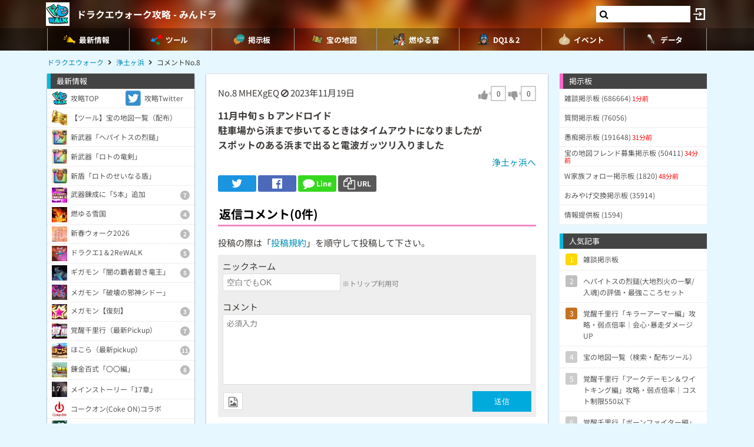

--- FILE ---
content_type: text/html; charset=UTF-8
request_url: https://9db.jp/dqwalk/comment/763554?s=1
body_size: 109168
content:
<!DOCTYPE html>
<html lang="ja">
<head>
<meta charset="utf-8" />
<meta name="viewport" content="width=device-width,initial-scale=1.0,user-scalable=no">
	<title>【ドラクエウォーク】11月中旬ｓｂアンドロイド駐車場から浜まで歩いてるときはタイ...(0コメント)</title>
<meta name="description" content="11月中旬ｓｂアンドロイド駐車場から浜まで歩いてるときはタイムアウトになりましたがスポットのある浜まで出ると電波ガッツリ入りました" /><meta name="robots" content="noindex,follow" /><meta name="robots" content="max-image-preview:large" />
<meta property="og:type" content="article"/>
<meta property="og:url" content="https://9db.jp/dqwalk/comment/763554?s=1" />
<meta property="og:title" content="11月中旬ｓｂアンドロイド駐車場から浜まで歩いてるときはタイ...(0コメント)" />
<meta property="og:description" content="11月中旬ｓｂアンドロイド駐車場から浜まで歩いてるときはタイムアウトになりましたがスポットのある浜まで出ると電波ガッツリ入りました" />
<!-- Twitter-->
<meta name="twitter:card" content="summary_large_image">
<meta name="twitter:title" content="11月中旬ｓｂアンドロイド駐車場から浜まで歩いてるときはタイ...(0コメント)">
<meta name="twitter:description" content="11月中旬ｓｂアンドロイド駐車場から浜まで歩いてるときはタイムアウトになりましたがスポットのある浜まで出ると電波ガッツリ入りました">
<!-- Google Analytics -->
		<!-- GA4 -->
	<script async src="https://www.googletagmanager.com/gtag/js?id=G-N8MJJVWBPZ"></script>
	<script>
		window.dataLayer = window.dataLayer || [];
		function gtag(){dataLayer.push(arguments);}
		gtag('js', new Date());
		gtag('config', 'G-N8MJJVWBPZ',{
			'page_location':'https://9db.jp/dqwalk/comment/763554',
			'page_title':'【ドラクエウォーク】11月中旬ｓｂアンドロイド駐車場から浜まで歩いてるときはタイ...'
		});
				gtag('config', 'G-V4FQHVCDMD');
	</script>
	
<script src="https://ajax.googleapis.com/ajax/libs/jquery/2.2.3/jquery.min.js"></script>
<script src="https://cdn08.net/common/js/jquery.cookie.js"></script>
<script src="https://cdn08.net/common/js/jquery.lazyload.min.js"></script>
<script src="https://cdn08.net/common/js/jquery.tablesorter.min.js"></script>
<script src="https://cdn08.net/common/js/colorbox/jquery.colorbox-min.js" defer></script>
<script src="https://cdn08.net/common/js/iziToast/iziToast.min.js"></script>
<link rel="stylesheet" type="text/css" href="https://cdn08.net/common/js/iziModal/iziModal.min.css">
<script src="https://cdn08.net/common/js/iziModal/iziModal.min.js?ver=10357"></script>
<script src="https://cdn08.net/common/js/flipsnap.min.js" defer></script>
<script src="https://cdnjs.cloudflare.com/ajax/libs/clipboard.js/2.0.0/clipboard.min.js"></script>
<script src="https://cdn08.net/common/js/html2canvas.min.js?ver=23" defer></script>
<script src="https://cdn08.net/common/js/common.min.js?ver=10357"></script>
<script src="https://cdn08.net/common/js/moment/moment.min.js"></script>
<script src="https://cdn.onesignal.com/sdks/OneSignalSDK.js" async></script>
<script src="//cdnjs.cloudflare.com/ajax/libs/autosize.js/1.18.9/jquery.autosize.min.js"></script>
<script src="https://cdn08.net/common/js/talk/talk.js?ver=10357"></script>
<link rel="stylesheet" href="https://cdn08.net/common/js/talk/talk.css?ver=10357" />
<script>
	var g_data_ver = '3256';
</script>
<script src="https://cdn08.net/common/js/dexie.min.js"></script>
<script src="https://cdn08.net/common/js/select3/select3.min.js?var=10357"></script>
<link rel="stylesheet" href="https://cdn08.net/common/js/select3/select3.min.css?var=10357" />
<script src="https://cdn08.net/dqwalk/data/3431?ver=3256"></script>
<script src="https://cdn08.net/dqwalk/data/9304?ver=3256"></script>
<script src="https://cdn08.net/common/dqwalk/common.js?ver=a3256"></script>
<link rel="canonical" href="https://9db.jphttps://9db.jp/dqwalk/comment/763554"><link rel="preload" as="font" href="https://maxcdn.bootstrapcdn.com/font-awesome/4.7.0/fonts/fontawesome-webfont.woff2?v=4.7.0" crossorigin>
<link rel="stylesheet" type="text/css" href="https://cdn08.net/common/js/colorbox/colorbox.css" media="screen" />
<link rel="stylesheet" type="text/css" href="https://cdn08.net/common/js/iziToast/iziToast.min.css" media="screen" />
<link rel="stylesheet" type="text/css" href="https://cdn08.net/common/css/common.css?ver=10357" media="screen" />
<link rel="stylesheet" type="text/css" media="screen and (min-width:768px)" href="https://cdn08.net/common/css/l.css?ver=10357" />
<link rel="stylesheet" type="text/css" media="screen and (max-width:859px) and (min-width:768px)" href="https://cdn08.net/common/css/m.css?ver=10357" />
<!--[if gte IE 9]><!-->
<link rel="stylesheet" media="screen and (max-width: 767px)" href="https://cdn08.net/common/css/s.css?ver=10357" />
<!--<![endif]-->
<link rel="stylesheet" type="text/css" href="https://cdn08.net/common/dqwalk/common.css?ver=220" media="screen" />
<link rel="stylesheet" href="https://maxcdn.bootstrapcdn.com/font-awesome/4.7.0/css/font-awesome.min.css">
<link rel="alternate" type="application/rss+xml" title="RSS" href="rss" />
<link rel="icon" type="images/png" href="https://cdn08.net/dqwalk/img/site_icon.png?pri=220" />
<link rel="apple-touch-icon" sizes="144x144" href="/dqwalk/img/icon/apple-touch-icon-144x144.png" />
<base href="/dqwalk/" />

<script src="//cdnjs.cloudflare.com/ajax/libs/autosize.js/1.18.9/jquery.autosize.min.js"></script>
<script src="https://cdn08.net/common/js/cropper/cropper.min.js"></script>
<link rel="stylesheet" type="text/css" href="https://cdn08.net/common/js/cropper/cropper.min.css" media="screen" />
<script src="https://cdn08.net/common/js/cropper/image-cropper.js?"></script>
<style>
.comment img{max-width:120px;max-height:120px;}
</style>


	<!-- Ads -->
	<script async src="https://pagead2.googlesyndication.com/pagead/js/adsbygoogle.js?client=ca-pub-4309879678016114" crossorigin="anonymous"></script>
<script async src="https://securepubads.g.doubleclick.net/tag/js/gpt.js"></script>
<!-- Adsense -->
<!-- geniee -->
<script>
	window.gnshbrequest = window.gnshbrequest || {cmd:[]};
window.gnshbrequest.cmd.push(function(){
    window.gnshbrequest.forceInternalRequest();
  });
</script>
<script async src="https://cpt.geniee.jp/hb/v1/210170/382/wrapper.min.js"></script>

	<script>
		$(() =>{
			let ads_ids = '120,123,125,133,141,147,148,149,150,252,258';
			console.log('ads',ads_ids);

			// モーダル定義
			let modal_id = 'g_ads_report_modal';
			let $modal = $('body').append(`<div class='wiki_modal disp_n' id='${modal_id}' data-izimodal-title='不正な広告を報告'>現在表示中の広告IDは「${ads_ids}」です。<br /><br />不正な広告が表示されたタイミングでこちらのIDを表示し、「<a href='/dqwalk/contact?cat=13&url=${encodeURIComponent(location.href)}&ads_ids=${ads_ids}'>お問い合わせ</a>」からご連絡お願い致します。広告を特定し改善できる可能性があります。</div>`);

			// モーダル表示
			function g_disp_ads_id(){
				g_modal.init('#'+modal_id);
				g_modal.open('#'+modal_id);
			}
			$(document).on('click','.g_disp_ads_id',g_disp_ads_id);
		});
	</script>
</head>
<body style="-webkit-text-size-adjust:100%;" >
	<!-- header -->
	<div id="header">
		<div class="game_bar" style="background-image: url(https://cdn08.net/games/resize?src=%2Fdqwalk%2Fimg%2Ftop_header.jpg&w=100px&pri=220);">
			<div class="game_title">
				<a href="./"><img src="https://cdn08.net/games/resize?src=%2Fdqwalk%2Fimg%2Fsite_icon.png&w=80&pri=220" alt="ドラクエウォーク攻略 - みんドラ" class="mr5" /></a>
				<a id='hsb_name' href="./">ドラクエウォーク攻略 - みんドラ</a>
				<div id="hsb_l_search" class="wiki_center hsb_search_box l_size_only">
					<div class="hsb_content">
					<i id="hsb_search_icon" class="fa fa-search hsb_icon"></i>
					<input type="search" data-id="header-search-l" value="" class="textbox hsb_text_area">
					</div>
				</div>
				<a id="hsb_s_search" class="search s_size_only" href="cdata/113"><i class="fa fa-search"></i></a>
									<a href="javascript:void(0);" style="width:30px;" class="open_login_menu pl5 pr5"><img src="https://cdn08.net/pokemongo/wiki/login.png" alt="ログイン"></a>
							</div>
					<div id="menu_s">
				<div>
												<div><a href="."><img src="https://cdn08.net/dqwalk/data/img0/img3_5.png?3bf" alt="最新情報" style="width:20px" /><span>最新情報</span></a></div>
																<div><span class="menu_ac_button"><img src="https://cdn08.net/dqwalk/data/img0/img97_5.png?d88" alt="ツール" style="width:20px" /><span>ツール</span></span></div>
																<div><a href="data/1"><img src="https://cdn08.net/dqwalk/data/img0/img2_5.png?6e1" alt="掲示板" style="width:20px" /><span>掲示板</span></a></div>
																<div><a href="cdata/75/宝の地図"><img src="https://cdn08.net/dqwalk/data/img8/img8376_5.png?33f" alt="宝の地図" style="width:20px" /><span>宝の地図</span></a></div>
																<div><a href="cdata/75/燃ゆる雪国"><img src="https://cdn08.net/dqwalk/data/img14/img14650_5.png?24a" alt="燃ゆる雪" style="width:20px" /><span>燃ゆる雪</span></a></div>
																<div><a href="cdata/75/ドラクエ1＆2コラボ"><img src="https://cdn08.net/dqwalk/data/img9/img9836_5.png?64a" alt="DQ1＆2" style="width:20px" /><span>DQ1＆2</span></a></div>
																<div><span class="menu_ac_button"><img src="https://cdn08.net/dqwalk/data/img3/img3074_5.png?251" alt="イベント" style="width:20px" /><span>イベント</span></span></div>
																<div><span class="menu_ac_button"><img src="https://cdn08.net/dqwalk/data/img0/img289_5.png?901" alt="データ" style="width:20px" /><span>データ</span></span></div>
								
				</div>
			</div>
					<span class="after"></span>
		</div>

											<div class="sub_menu menu_ac_contents disp_n">
			<div>
							<a href="map"><img src="https://cdn08.net/dqwalk/data/img0/img734_5.png?1d7" alt="情報共有MAP" /><br /><span>情報共有MAP</span></a>
							<a href="data/10347"><img src="https://cdn08.net/dqwalk/data/img10/img10354_5.png?389" alt="宝の地図" /><br /><span>宝の地図</span></a>
							<a href="data/3844"><img src="https://cdn08.net/dqwalk/data/img3/img3963_5.png?622" alt="最強火力" /><br /><span>最強火力</span></a>
							<a href="data/4426"><i class="fa fa-users"></i><br /><span>パーティ</span></a>
							<a href="data/8521"><img src="https://cdn08.net/dqwalk/data/img9/img9293_5.png?763" alt="コンプチェッカー" /><br /><span>コンプチェッカー</span></a>
							<a href="data/5019"><img src="https://cdn08.net/dqwalk/data/img5/img5013_5.png?827" alt="所持武器チェッカー" /><br /><span>所持武器チェッカー</span></a>
							<a href="data/5257"><img src="https://cdn08.net/dqwalk/data/img5/img5269_5.png?8b6" alt="特殊効果まとめ" /><br /><span>特殊効果まとめ</span></a>
							<a href="data/5805"><img src="https://cdn08.net/dqwalk/data/img6/img6002_5.png?f5a" alt="倍率検証" /><br /><span>倍率検証</span></a>
							<a href="cdata/75/ガチャシミュレーター"><img src="https://cdn08.net/dqwalk/data/img1/img1207_5.png?b14" alt="ガチャシミュ" /><br /><span>ガチャシミュ</span></a>
							<a href="data/1216"><img src="https://cdn08.net/dqwalk/data/img1/img1291_5.png?473" alt="レーダー" /><br /><span>レーダー</span></a>
							<a href="data/748"><img src="https://cdn08.net/dqwalk/data/img0/img773_5.png?264" alt="こころ確定" /><br /><span>こころ確定</span></a>
							<a href="data/4597"><img src="https://cdn08.net/dqwalk/data/img4/img4725_5.png?ae4" alt="回復最強セット" /><br /><span>回復最強セット</span></a>
			
			</div>
		</div>
																								<div class="sub_menu menu_ac_contents disp_n">
			<div>
							<a href="data/1266"><img src="https://cdn08.net/dqwalk/data/img6/img6048_5.png?f9e" alt="スマートウォーク" /><br /><span>スマートウォーク</span></a>
							<a href="data/3165"><img src="https://cdn08.net/dqwalk/data/img3/img3175_5.png?fc4" alt="イベントカレンダー" /><br /><span>イベントカレンダー</span></a>
							<a href="data/10854"><img src="https://cdn08.net/dqwalk/data/img10/img10976_5.png?d73" alt="ﾘｾｯﾄ時間" /><br /><span>ﾘｾｯﾄ時間</span></a>
							<a href="data/1606"><img src="https://cdn08.net/dqwalk/data/img4/img4726_5.png?10c" alt="ガチャ当たり武器" /><br /><span>ガチャ当たり武器</span></a>
							<a href="data/94"><img src="https://cdn08.net/dqwalk/data/img4/img4724_5.png?376" alt="最強こころ" /><br /><span>最強こころ</span></a>
							<a href="data/3032"><img src="https://cdn08.net/dqwalk/data/img4/img4727_5.png?c48" alt="こころ最優先" /><br /><span>こころ最優先</span></a>
							<a href="cdata/75/ストーリー第17章"><img src="https://cdn08.net/dqwalk/data/img6/img6449_5.png?32f" alt="17章" /><br /><span>17章</span></a>
							<a href="cdata/75/魔王の地図"><img src="https://cdn08.net/dqwalk/data/img13/img13490_5.png?543" alt="魔王の地図" /><br /><span>魔王の地図</span></a>
							<a href="cdata/75/ギガモンスター"><img src="https://cdn08.net/dqwalk/data/img6/img6385_5.png?c56" alt="ギガモン" /><br /><span>ギガモン</span></a>
							<a href="cdata/75/メガモンスター"><img src="https://cdn08.net/dqwalk/data/img3/img3079_5.png?3da" alt="メガモン" /><br /><span>メガモン</span></a>
							<a href="cdata/75/ほこら"><img src="https://cdn08.net/dqwalk/data/img3/img3080_5.png?05d" alt="ほこら" /><br /><span>ほこら</span></a>
							<a href="cdata/75/覚醒千里行"><img src="https://cdn08.net/dqwalk/data/img5/img5218_5.png?5c9" alt="覚醒千里行" /><br /><span>覚醒千里行</span></a>
							<a href="cdata/75/錬金百式"><img src="https://cdn08.net/dqwalk/data/img9/img9413_5.png?3c4" alt="錬金百式" /><br /><span>錬金百式</span></a>
							<a href="cdata/75/強敵モンスター"><img src="https://cdn08.net/dqwalk/data/img4/img4085_5.png?f2c" alt="強敵" /><br /><span>強敵</span></a>
							<a href="cdata/75/武器錬成"><img src="https://cdn08.net/dqwalk/data/img5/img5249_5.png?879" alt="武器錬成" /><br /><span>武器錬成</span></a>
							<a href="data/7186"><img src="https://cdn08.net/dqwalk/data/img7/img7192_5.png?1a7" alt="錬金釜" /><br /><span>錬金釜</span></a>
							<a href="data/2432"><img src="https://cdn08.net/dqwalk/data/img4/img4077_5.png?87a" alt="おでかけスライム" /><br /><span>おでかけスライム</span></a>
							<a href="data/11681"><img src="https://cdn08.net/dqwalk/data/img12/img12048_5.png?2e8" alt="馬車" /><br /><span>馬車</span></a>
							<a href="data/13275"><img src="https://cdn08.net/dqwalk/data/img13/img13489_5.png?f66" alt="ちいさなメダル" /><br /><span>ちいさなメダル</span></a>
							<a href="cdata/75/カジノ"><img src="https://cdn08.net/dqwalk/data/img7/img7624_5.png?ad6" alt="カジノ" /><br /><span>カジノ</span></a>
							<a href="cdata/75/新コンテンツ（周年）"><img src="https://cdn08.net/dqwalk/data/img6/img6808_5.png?5e0" alt="新コンテンツ(周年)" /><br /><span>新コンテンツ(周年)</span></a>
							<a href="data/9680"><img src="https://cdn08.net/dqwalk/data/img9/img9699_5.png?b65" alt="ナンバリング" /><br /><span>ナンバリング</span></a>
							<a href="cdata/75/WEBストア"><img src="https://cdn08.net/dqwalk/data/img15/img15408_5.png?849" alt="WEBストア" /><br /><span>WEBストア</span></a>
							<a href="cdata/75/キャンペーン"><img src="https://cdn08.net/dqwalk/data/img5/img5435_5.png?d94" alt="キャンペーン" /><br /><span>キャンペーン</span></a>
			
			</div>
		</div>
								<div class="sub_menu menu_ac_contents disp_n">
			<div>
							<a href="data/23"><img src="https://cdn08.net/dqwalk/data/img0/img92_5.png?963" alt="武器" /><br /><span>武器</span></a>
							<a href="data/34"><img src="https://cdn08.net/dqwalk/data/img0/img290_5.png?1ea" alt="防具" /><br /><span>防具</span></a>
							<a href="data/33"><img src="https://cdn08.net/dqwalk/data/img0/img291_5.png?e34" alt="こころ" /><br /><span>こころ</span></a>
							<a href="cdata/75/こころ道まとめ"><img src="https://cdn08.net/dqwalk/data/img7/img7949_5.png?f02" alt="こころ道一覧" /><br /><span>こころ道一覧</span></a>
							<a href="data/1292"><img src="https://cdn08.net/dqwalk/data/img3/img3071_5.png?100" alt="心珠S+/S" /><br /><span>心珠S+/S</span></a>
							<a href="cdata/75/心珠ボックス"><img src="https://cdn08.net/dqwalk/data/img13/img13829_5.png?aee" alt="心珠ボックス" /><br /><span>心珠ボックス</span></a>
							<a href="data/807"><img src="https://cdn08.net/dqwalk/data/img3/img3075_5.png?412" alt="クエスト依存一覧" /><br /><span>クエスト依存一覧</span></a>
							<a href="data/5105"><img src="https://cdn08.net/dqwalk/data/img5/img5108_5.png?d96" alt="仲間モンスター" /><br /><span>仲間モンスター</span></a>
							<a href="data/6351"><img src="https://cdn08.net/dqwalk/data/img6/img6353_5.png?797" alt="過去の武器" /><br /><span>過去の武器</span></a>
							<a href="data/8264"><img src="https://cdn08.net/dqwalk/data/img8/img8272_5.png?035" alt="武器錬成一覧" /><br /><span>武器錬成一覧</span></a>
							<a href="data/4039"><img src="https://cdn08.net/dqwalk/data/img8/img8509_5.png?cdc" alt="呪文/ブレス上限" /><br /><span>呪文/ブレス上限</span></a>
							<a href="data/3192"><img src="https://cdn08.net/dqwalk/data/img8/img8412_5.png?cd4" alt="回復魔力上限" /><br /><span>回復魔力上限</span></a>
							<a href="data/563"><img src="https://cdn08.net/dqwalk/data/img3/img3073_5.png?c06" alt="地域限定" /><br /><span>地域限定</span></a>
							<a href="data/37"><img src="https://cdn08.net/dqwalk/data/img3/img3070_5.png?86a" alt="ランドマーク" /><br /><span>ランドマーク</span></a>
							<a href="data/9188"><img src="https://cdn08.net/dqwalk/data/img9/img9285_5.png?af2" alt="動物園/水族館" /><br /><span>動物園/水族館</span></a>
							<a href="data/9035"><img src="https://cdn08.net/dqwalk/data/img9/img9081_5.png?c94" alt="ご当地の里" /><br /><span>ご当地の里</span></a>
							<a href="data/5541"><img src="https://cdn08.net/dqwalk/data/img5/img5657_5.png?48e" alt="全国のお城" /><br /><span>全国のお城</span></a>
							<a href="data/5541"><img src="https://cdn08.net/dqwalk/data/img5/img5553_5.png?913" alt="日本100名城" /><br /><span>日本100名城</span></a>
							<a href="data/9818"><img src="https://cdn08.net/dqwalk/data/img9/img9855_5.png?d5e" alt="ポートピア" /><br /><span>ポートピア</span></a>
							<a href="data/3064"><img src="https://cdn08.net/dqwalk/data/img3/img3072_5.png?a33" alt="弱点耐性早見表" /><br /><span>弱点耐性早見表</span></a>
							<a href="data/1363"><img src="https://cdn08.net/dqwalk/data/img4/img4730_5.png?da9" alt="ジェム配布量" /><br /><span>ジェム配布量</span></a>
							<a href="cdata/75/特級職"><img src="https://cdn08.net/dqwalk/data/img7/img7754_5.png?3d2" alt="特級職" /><br /><span>特級職</span></a>
							<a href="data/5438"><img src="https://cdn08.net/dqwalk/data/img7/img7403_5.png?22f" alt="スタンプ" /><br /><span>スタンプ</span></a>
							<a href="data/8805"><img src="https://cdn08.net/dqwalk/data/img9/img9155_5.png?89b" alt="アイコン一覧" /><br /><span>アイコン一覧</span></a>
			
			</div>
		</div>
				
		<script type="text/javascript">
		(function($) {
		  var header_id = '#header';
		  var switch_pos = $('.game_title').height();
		  var pos;
		  var is_opened=false;
		  $(window).on('scroll',function(){
		  	pos = $(this).scrollTop();
	        if(pos < switch_pos){
		        $(header_id).removeClass('fixed');
		    } else {
		    	$(header_id).addClass('fixed');
		    }
		  });
		  $(window).trigger('scroll');

		  // 検索
		  $('input[type="search"]').change(function() {
			var id = $(this).attr('data-id');
			if(id=='header-search-l') {
				var query = '?q=' + $(this).val();
				window.location.href = 'cdata/113' + query;
			}
		  });

		  // 検索アイコンクリック
		  $('#hsb_s_search').click(function() {
			if(!is_opened) {
				hsb_l_search_open();
			} else {
				hsb_l_search_close();
			}
			return false;
		  });

		  // 検索バーを開く
		  function hsb_l_search_open() {
			is_opened = true;
			$('#hsb_name').hide();
			$('#hsb_l_search').removeClass('l_size_only').fadeIn(300);
			$('#hsb_l_search').css('width','auto');
		  }

		  // 検索バーを閉じる
		  function hsb_l_search_close() {
			is_opened=false;
			$('#hsb_l_search').addClass('l_size_only').fadeOut(500);;
			$('#hsb_name').fadeIn(500);
			$('#hsb_l_search').css('width','');
			return false;
		  }
		})(jQuery);
		</script>
		</div>

	<div id="header2">
				
					<div class="s ta_c" style="overflow:hidden;margin:0;">
  <div style="margin:5px auto;max-height:280px;overflow: hidden;">
    
  </div>
</div>

						<div id="navi" class='m'>
			<ul itemscope itemtype="https://schema.org/BreadcrumbList">
												<li itemprop="itemListElement" itemscope itemtype="https://schema.org/ListItem"><a href="./" itemprop='item'><span itemprop="name">ドラクエウォーク</span></a><meta itemprop="position" content="1" /></li>
																<li itemprop="itemListElement" itemscope itemtype="https://schema.org/ListItem"><a href="data/523" itemprop='item'><span itemprop="name">浄土ヶ浜</span></a><meta itemprop="position" content="2" /></li>
																<li itemprop="itemListElement" itemscope itemtype="https://schema.org/ListItem"><span itemprop="name">コメントNo.8</span><meta itemprop="position" content="3" /></li>
							
			</ul>
		</div>
			</div>

	<!-- contents -->
	<div id="contents">
		<!-- main -->
		<div id="main">
			
<div class="frame p20 p0_s">
<form method="post" action="/" id="comment_form" enctype="multipart/form-data">
	<input type="hidden" name="csrf_token" value="696a692bd118a" />
	<input type="hidden" name="action" value="data" />
	<input type="hidden" name="action_id" value="523" />
	<input type="hidden" name="ori_id" value="763554" />
	<div class="p8_s">
		<!-- スレッドコメント -->
		<div class="header clearfix">
			<div class="f_l">
				<span class="num">No.8</span>
												MHEXgEQ
											<i class="fa fa-ban cur_p report" data-comment_id="763554" data-user_token="MHEXgEQ"></i>
																<span class="">2023年11月19日</span>			</div>
					<div class="f_r fs18" data-id="763554">
				<div class="good disp_ib cur_p"><i class="fa fa-thumbs-up cur_p gray"></i> <span class="arrow_box">0</span></div>
				<div class="bad disp_ib cur_p"><i class="fa fa-thumbs-down cur_p gray"></i> <span class="arrow_box">0</span></div>
			</div>
				</div>
					<div class="comment fs16 wiki_bold mt10">
			11月中旬ｓｂアンドロイド<br />
駐車場から浜まで歩いてるときはタイムアウトになりましたが<br />
スポットのある浜まで出ると電波ガッツリ入りました
					</div>
	
	<div class="wiki_right mt5">
		<a href="data/523">浄土ヶ浜へ</a>
	</div>

	<!-- Social -->
<ul class="sns mt10">
	<li class="twitter"><a href="https://twitter.com/intent/tweet?text=11%E6%9C%88%E4%B8%AD%E6%97%AC%EF%BD%93%EF%BD%82%E3%82%A2%E3%83%B3%E3%83%89%E3%83%AD%E3%82%A4%E3%83%89%E9%A7%90%E8%BB%8A%E5%A0%B4%E3%81%8B%E3%82%89%E6%B5%9C%E3%81%BE%E3%81%A7%E6%AD%A9%E3%81%84%E3%81%A6%E3%82%8B%E3%81%A8%E3%81%8D%E3%81%AF%E3%82%BF%E3%82%A4...%280%E3%82%B3%E3%83%A1%E3%83%B3%E3%83%88%29&url=https://9db.jp%2Fdqwalk%2Fcomment%2F763554%3Fs%3D1&hashtags=ドラクエウォーク" onClick="window.open(this.href, 'tweetwindow', 'width=650, height=470, personalbar=0, toolbar=0, scrollbars=1, sizable=1'); return false;" rel="nofollow"><i class="fa fa-twitter"></i></a></li>
	<li class="facebook"><a href="https://www.facebook.com/share.php?u=https://9db.jp/dqwalk/comment/763554?s=1" onclick="window.open(this.href, 'FBwindow', 'width=650, height=450, menubar=no, toolbar=no, scrollbars=yes'); return false;"><i class="fa fa-facebook-official"></i></a></li>
	<li class="line"><a href="https://line.me/R/msg/text/?https://9db.jp/dqwalk/comment/763554?s=1"><i class="fa fa-comment"></i> <span>Line</span></a></li>
	<li class="link_copy"><a href="javascript:void(0)" class="g_copy" data-clipboard-text="https://9db.jp/dqwalk/comment/763554?s=1"><i class="fa fa-copy"></i> <span>URL</span></a></li>
	<li class="share"><a data-title="11月中旬ｓｂアンドロイド駐車場から浜まで歩いてるときはタイ...(0コメント)" data-url="https://9db.jp/dqwalk/comment/763554?s=1"><img src="/common/img/icon/share.png" style="width:20px;" /> <span>Share</span></a></li>
</ul>

	</div>
	<div id="bbs">
		<!-- 返信フォーム -->
		<h2 class="mt20 h_pink pl8_s">返信コメント(0件)</h2>
		<div class="wiki mb8 m8_s">投稿の際は「<a href="/games/data/60">投稿規約</a>」を順守して投稿して下さい。</div>

		<div class="comment_form" style="display:block;">
		

			<div>ニックネーム</div>
			<input type="text" name="nickname" placeholder="空白でもOK" /> <span class="hint">※トリップ利用可</span>
			<div class="mt10">コメント</div>
			<textarea name="comment" placeholder="必須入力"></textarea>
			<div class="send mt5 clearfix">
				<div class="f_l">
										<div class="mb10">
						<label for="bbsphoto">
							<span class="crop_image_select_icon wiki_cur_p">
								<i class="fa fa-file-image-o"></i>
							</span>
							<input class="disp_n" type="file" name="bbsphoto" id="bbsphoto" data-id="bbsphoto">
						</label>
					</div>
										<input type="hidden" name="sage" value="1" />				</div>
				<div class="f_r fs18">
					<input type="button" value="送信" id="ok" />
				</div>
								<input type="hidden" name="bbsphoto_x" />
				<input type="hidden" name="bbsphoto_y" />
				<input type="hidden" name="bbsphoto_w" />
				<input type="hidden" name="bbsphoto_h" />
				<div id="bbsphoto_crop_area"></div>
				<div id="bbsphoto_canvas_area" class="wiki_center"></div>
							</div>
				</div>
		<!-- 返信コメント一覧 -->
		
			</div>
</form>
</div>

			<div class="frame">
<script>gtag("event", "ads_pv",{"send_to":"G-V4FQHVCDMD","adsid":"125"});</script><div style="background-color:transparent;">
          <!-- 9DB コンテンツ下 -->
          <ins class="adsbygoogle"
               style="display:block"
               data-ad-client="ca-pub-4309879678016114"
               data-ad-slot="3000192781"
               data-ad-format="auto"></ins>
          <script>
          (adsbygoogle = window.adsbygoogle || []).push({});
          </script>
          </div>
</div>		</div>

		<!-- left -->
		<div id="left" class="slide">
		           <div style="padding-bottom:150px;">
		<div class="menu">最新情報</div>
	<div class="menu_contents">
						<a href="." class="col2"><img src="https://cdn08.net/dqwalk/data/img0/img6_5.png?b02" /><div>攻略TOP</div></a>
									<a href="https://twitter.com/dqwalkdb" class="col2"><img src="https://cdn08.net/dqwalk/data/img0/img10_5.png?a36" /><div>攻略Twitter</div></a>
									<a href="data/10347" class=""><img src="https://cdn08.net/dqwalk/data/img10/img10355_5.png?131" /><div>【ツール】宝の地図一覧（配布）</div></a>
									<a href="data/17310" class=""><img src="https://cdn08.net/dqwalk/data/img17/img17332_5.png?1cd" /><div>新武器「ヘパイトスの烈鎚」</div></a>
									<a href="data/17135" class=""><img src="https://cdn08.net/dqwalk/data/img17/img17139_5.png?71b" /><div>新武器「ロトの竜剣」</div></a>
									<a href="data/17257" class=""><img src="https://cdn08.net/dqwalk/data/img17/img17258_5.png?281" /><div>新盾「ロトのせいなる盾」</div></a>
					<a class="ac_button image">
			<img src="https://cdn08.net/dqwalk/data/img16/img16964_5.png?15a" />						<div>武器錬成に「5本」追加<span class="num">7</span></div>
		</a>
		<div class="ac_contents disp_n"><div> 
										<a href="data/4372" class=""><img src="https://cdn08.net/dqwalk/data/img17/img17105_5.png?2da" /><div>闇の覇者の竜鞭</div></a>
															<a href="data/4574" class=""><img src="https://cdn08.net/dqwalk/data/img16/img16720_5.png?e7b" /><div>はかいのつるぎ</div></a>
															<a href="data/4529" class=""><img src="https://cdn08.net/dqwalk/data/img16/img16768_5.png?b7b" /><div>いかずちのつえ</div></a>
															<a href="data/6591" class=""><img src="https://cdn08.net/dqwalk/data/img16/img16965_5.png?e95" /><div>ルビスのやり</div></a>
															<a href="data/6768" class=""><img src="https://cdn08.net/dqwalk/data/img16/img16966_5.png?8b7" /><div>闇の覇者の魔杖</div></a>
															<a href="data/8264" class=""><img src="https://cdn08.net/dqwalk/data/img16/img16968_5.png?02e" /><div>武器錬成の性能比較一覧</div></a>
															<a href="data/4403" class=""><img src="https://cdn08.net/dqwalk/data/img16/img16967_5.png?4e6" /><div>武器錬成のおすすめ</div></a>
						
		</div></div>
		<a class="ac_button image">
			<img src="https://cdn08.net/dqwalk/data/img17/img17104_5.png?f0a" />						<div>燃ゆる雪国<span class="num">4</span></div>
		</a>
		<div class="ac_contents disp_n"><div> 
										<a href="data/11196" class=""><img src="https://cdn08.net/dqwalk/data/img17/img17060_5.png?649" /><div>イベント攻略情報まとめ</div></a>
															<a href="data/17325" class=""><img src="https://cdn08.net/dqwalk/data/img17/img17326_5.png?058" /><div>「馬車」に新たなスタンバイ仲間</div></a>
															<a href="data/17364" class=""><img src="https://cdn08.net/dqwalk/data/img17/img17365_5.png?7da" /><div>おたのしみジェムくじ</div></a>
															<a href="data/1266" class=""><img src="https://cdn08.net/dqwalk/data/img6/img6047_5.png?f92" /><div>スマートウォーク最新情報</div></a>
						
		</div></div>
		<a class="ac_button image">
			<img src="https://cdn08.net/dqwalk/data/img17/img17154_5.png?a71" />						<div>新春ウォーク2026<span class="num">2</span></div>
		</a>
		<div class="ac_contents disp_n"><div> 
										<a href="data/1426" class=""><img src="https://cdn08.net/dqwalk/data/img17/img17265_5.png?dcb" /><div>特級職Lv.90の経験値テーブル</div></a>
															<a href="cdata/75/こころ道まとめ" class=""><img src="https://cdn08.net/dqwalk/data/img17/img17266_5.png?0ef" /><div>特級職のこころ道まとめ</div></a>
						
		</div></div>
		<a class="ac_button image">
			<img src="https://cdn08.net/dqwalk/data/img16/img16878_5.png?f88" />						<div>ドラクエ1＆2ReWALK<span class="num">5</span></div>
		</a>
		<div class="ac_contents disp_n"><div> 
										<a href="data/16896" class=""><img src="https://cdn08.net/dqwalk/data/img16/img16898_5.png?440" /><div>語り継がれるロトの伝説バトル</div></a>
															<a href="data/17075" class=""><img src="https://cdn08.net/dqwalk/data/img17/img17076_5.png?86a" /><div>ロンダルキアの迷宮・おすすめ武器</div></a>
															<a href="data/17268" class=""><img src="https://cdn08.net/dqwalk/data/img17/img17270_5.png?74d" /><div>リュウちゃんが白こころへ覚醒</div></a>
															<a href="data/17207" class=""><img src="https://cdn08.net/dqwalk/data/img17/img17209_5.png?792" /><div>シドー覚醒の条件・目安</div></a>
															<a href="data/6571" class=""><img src="https://cdn08.net/dqwalk/data/img12/img12493_5.png?714" /><div>追い覚醒のステータス上昇値</div></a>
						
		</div></div>
		<a class="ac_button image">
			<img src="https://cdn08.net/dqwalk/data/img12/img12191_5.png?4f0" />						<div>ギガモン「闇の覇者碧き竜王」<span class="num">5</span></div>
		</a>
		<div class="ac_contents disp_n"><div> 
										<a href="data/17245" class=""><img src="https://cdn08.net/dqwalk/data/img14/img14802_5.png?045" /><div>闇の覇者碧き竜王の攻略</div></a>
															<a href="data/17243" class=""><img src="https://cdn08.net/dqwalk/data/img12/img12601_5.png?702" /><div>こころ覚醒の性能</div></a>
															<a href="data/17246" class=""><img src="https://cdn08.net/dqwalk/data/img12/img12190_5.png?a18" /><div>覚醒までの目安</div></a>
															<a href="data/7047" class=""><img src="https://cdn08.net/dqwalk/data/img12/img12211_5.png?b52" /><div>スキル別モーション速度比較(DPS)</div></a>
															<a href="data/17263" class=""><img src="https://cdn08.net/dqwalk/data/img12/img12588_5.png?92f" /><div>碧き竜王の心珠</div></a>
						
		</div></div>
						<a href="data/17190" class=""><img src="https://cdn08.net/dqwalk/data/img13/img13170_5.png?a55" /><div>メガモン「破壊の邪神シドー」</div></a>
					<a class="ac_button image">
			<img src="https://cdn08.net/dqwalk/data/img9/img9925_5.png?944" />						<div>メガモン【復刻】<span class="num">3</span></div>
		</a>
		<div class="ac_contents disp_n"><div> 
										<a href="data/13878" class=""><img src="https://cdn08.net/dqwalk/data/img17/img17351_5.png?886" /><div>異界の捕食者</div></a>
															<a href="data/9603" class=""><img src="https://cdn08.net/dqwalk/data/img17/img17352_5.png?edb" /><div>デュラン</div></a>
															<a href="data/2585" class=""><img src="https://cdn08.net/dqwalk/data/img17/img17353_5.png?128" /><div>シャドーサタン</div></a>
						
		</div></div>
		<a class="ac_button image">
			<img src="https://cdn08.net/dqwalk/data/img13/img13400_5.png?d1f" />						<div>覚醒千里行（最新Pickup）<span class="num">7</span></div>
		</a>
		<div class="ac_contents disp_n"><div> 
										<a href="data/8409" class=""><img src="https://cdn08.net/dqwalk/data/img13/img13206_5.png?cce" /><div>覚醒千里行の攻略一覧</div></a>
															<a href="data/16349" class=""><img src="https://cdn08.net/dqwalk/data/img14/img14385_5.png?0c8" /><div>覚醒「キラーアーマー」編</div></a>
															<a href="data/16206" class=""><img src="https://cdn08.net/dqwalk/data/img16/img16219_5.png?49d" /><div>覚醒「ｱｰｸﾃﾞｰﾓﾝ＆ﾜｲﾄｷﾝｸﾞ」編</div></a>
															<a href="data/14892" class=""><img src="https://cdn08.net/dqwalk/data/img13/img13315_5.png?90a" /><div>覚醒「ボーンファイター」編</div></a>
															<a href="data/13924" class=""><img src="https://cdn08.net/dqwalk/data/img13/img13931_5.png?a38" /><div>覚醒「じごくのつかい」編</div></a>
															<a href="data/11260" class=""><img src="https://cdn08.net/dqwalk/data/img13/img13399_5.png?0d3" /><div>覚醒「ランプのまじん」編</div></a>
															<a href="data/12585" class=""><img src="https://cdn08.net/dqwalk/data/img12/img12591_5.png?054" /><div>覚醒「うごくせきぞう」編</div></a>
						
		</div></div>
		<a class="ac_button image">
			<img src="https://cdn08.net/dqwalk/data/img11/img11073_5.png?ecd" />						<div>ほこら（最新pickup）<span class="num">11</span></div>
		</a>
		<div class="ac_contents disp_n"><div> 
										<a href="data/17222" class=""><img src="https://cdn08.net/dqwalk/data/img17/img17228_5.png?d92" /><div>さまようロトのよろい</div></a>
															<a href="data/15931" class=""><img src="https://cdn08.net/dqwalk/data/img10/img10435_5.png?ae4" /><div>アルゴングレート(晴れ/曇り)</div></a>
															<a href="data/15932" class=""><img src="https://cdn08.net/dqwalk/data/img10/img10741_5.png?bbc" /><div>リザードファッツ(雨/雪)</div></a>
															<a href="data/16751" class=""><img src="https://cdn08.net/dqwalk/data/img15/img15102_5.png?097" /><div>ダークトロル</div></a>
															<a href="data/16407" class=""><img src="https://cdn08.net/dqwalk/data/img16/img16411_5.png?eed" /><div>ラゴンヌ</div></a>
															<a href="data/17042" class=""><img src="https://cdn08.net/dqwalk/data/img17/img17043_5.png?44e" /><div>ミリエラ</div></a>
															<a href="data/15460" class=""><img src="https://cdn08.net/dqwalk/data/img15/img15468_5.png?a40" /><div>バッファロン＆モヒカント</div></a>
															<a href="data/16864" class=""><img src="https://cdn08.net/dqwalk/data/img16/img16868_5.png?b6b" /><div>クレセンス(強)</div></a>
															<a href="data/17092" class=""><img src="https://cdn08.net/dqwalk/data/img17/img17093_5.png?d3d" /><div>カースビエル(強)</div></a>
															<a href="data/15520" class=""><img src="https://cdn08.net/dqwalk/data/img14/img14014_5.png?948" /><div>宝珠のかけらドロップ数</div></a>
															<a href="data/16278" class=""><img src="https://cdn08.net/dqwalk/data/img13/img13183_5.png?798" /><div>宝珠のかけらドロップ数</div></a>
						
		</div></div>
		<a class="ac_button image">
			<img src="https://cdn08.net/dqwalk/data/img9/img9944_5.png?f15" />						<div>錬金百式「〇〇編」<span class="num">8</span></div>
		</a>
		<div class="ac_contents disp_n"><div> 
										<a href="data/17354" class=""><div>エレメント編</div></a>
															<a href="data/15743" class=""><img src="https://cdn08.net/dqwalk/data/img15/img15746_5.png?c7b" /><div>水編</div></a>
															<a href="data/14480" class=""><img src="https://cdn08.net/dqwalk/data/img14/img14487_5.png?25c" /><div>物質編</div></a>
															<a href="data/13082" class=""><img src="https://cdn08.net/dqwalk/data/img13/img13439_5.png?d47" /><div>悪魔編</div></a>
															<a href="data/11335" class=""><img src="https://cdn08.net/dqwalk/data/img11/img11534_5.png?2a4" /><div>ゾンビ編</div></a>
															<a href="data/9940" class=""><img src="https://cdn08.net/dqwalk/data/img9/img9945_5.png?ef1" /><div>ドラゴン編</div></a>
															<a href="data/9400" class=""><img src="https://cdn08.net/dqwalk/data/img9/img9403_5.png?607" /><div>スライム編</div></a>
															<a href="data/9415" class=""><img src="https://cdn08.net/dqwalk/data/img9/img9420_5.png?90d" /><div>錬金百式とは？隠し要素もあり</div></a>
						
		</div></div>
						<a href="data/15714" class=""><img src="https://cdn08.net/dqwalk/data/img11/img11219_5.png?280" /><div>メインストーリー「17章」</div></a>
									<a href="data/7879" class=""><img src="https://cdn08.net/dqwalk/data/img10/img10779_5.png?b91" /><div>コークオン(Coke ON)コラボ</div></a>
					<a class="ac_button image">
			<img src="https://cdn08.net/dqwalk/data/img15/img15919_5.png?47c" />						<div>新機能・新コンテンツ（6周年）<span class="num">4</span></div>
		</a>
		<div class="ac_contents disp_n"><div> 
										<a href="data/16443" class=""><img src="https://cdn08.net/dqwalk/data/img16/img16445_5.png?024" /><div>そろえてドラぽか（ポーカー）</div></a>
															<a href="data/16205" class=""><img src="https://cdn08.net/dqwalk/data/img15/img15920_5.png?22e" /><div>もぐもぐの書(たべたんです)</div></a>
															<a href="data/16214" class=""><img src="https://cdn08.net/dqwalk/data/img15/img15358_5.png?263" /><div>ぶき熟練度＆ぶき継承</div></a>
															<a href="data/16216" class=""><img src="https://cdn08.net/dqwalk/data/img16/img16217_5.png?bef" /><div>ウォーキング家族</div></a>
						
		</div></div>
		<a class="ac_button image">
			<img src="https://cdn08.net/dqwalk/data/img2/img2002_5.png?9f2" />						<div>各種キャンペーン<span class="num">12</span></div>
		</a>
		<div class="ac_contents disp_n"><div> 
										<a href="data/15294" class=""><img src="https://cdn08.net/dqwalk/data/img15/img15388_5.png?a6d" /><div>Webストアの使い方</div></a>
															<a href="data/10894" class=""><img src="https://cdn08.net/dqwalk/data/img15/img15034_5.png?226" /><div>なかまモンスター応援キャンペーン</div></a>
															<a href="data/12423" class=""><img src="https://cdn08.net/dqwalk/data/img12/img12430_5.png?c53" /><div>梅雨もエンジョイ</div></a>
															<a href="data/11720" class=""><img src="https://cdn08.net/dqwalk/data/img11/img11725_5.png?325" /><div>友達招待キャンペーン</div></a>
															<a href="data/1473" class=""><img src="https://cdn08.net/dqwalk/data/img7/img7766_5.png?112" /><div>レベルアップ超応援</div></a>
															<a href="data/11441" class=""><img src="https://cdn08.net/dqwalk/data/img11/img11442_5.png?397" /><div>おたからフェスティバル</div></a>
															<a href="data/1393" class=""><img src="https://cdn08.net/dqwalk/data/img2/img2003_5.png?2d3" /><div>メタルキャンペーン</div></a>
															<a href="data/2335" class=""><img src="https://cdn08.net/dqwalk/data/img3/img3833_5.png?617" /><div>ゴールドキャンペーン</div></a>
															<a href="data/4255" class=""><img src="https://cdn08.net/dqwalk/data/img4/img4256_5.png?ae9" /><div>メタル＆ゴールドキャンペーン</div></a>
															<a href="data/13179" class=""><img src="https://cdn08.net/dqwalk/data/img13/img13180_5.png?3e1" /><div>ゴールド＆心珠キャンペーン</div></a>
															<a href="data/9792" class=""><img src="https://cdn08.net/dqwalk/data/img9/img9796_5.png?87c" /><div>心珠Pフェス</div></a>
															<a href="data/4140" class=""><img src="https://cdn08.net/dqwalk/data/img10/img10775_5.png?bb8" /><div>超ルーキーフェスティバル+</div></a>
						
		</div></div>
	</div>	<div class="menu">ピックアップ・おすすめ</div>
	<div class="menu_contents">
						<a href="data/15380" class=""><img src="https://cdn08.net/dqwalk/data/img14/img14317_5.png?435" /><div>バトルの特殊効果「テンション」</div></a>
									<a href="data/11777" class=""><img src="https://cdn08.net/dqwalk/data/img13/img13897_5.png?295" /><div>確定先制すばやさと行動順調整</div></a>
									<a href="data/16777" class=""><img src="https://cdn08.net/dqwalk/data/img14/img14174_5.png?580" /><div>宝の地図版・火力ランキング(特80)</div></a>
									<a href="data/10900" class=""><img src="https://cdn08.net/dqwalk/data/img10/img10914_5.png?ea7" /><div>みんなの武器所持率アンケート</div></a>
									<a href="data/1606" class=""><img src="https://cdn08.net/dqwalk/data/img2/img2065_5.png?abe" /><div>最新武器ガチャ評価・当たり一覧</div></a>
					<a class="ac_button image">
			<img src="https://cdn08.net/dqwalk/data/img17/img17333_5.png?f97" />						<div>伝説の鍛冶師装備ガチャ<span class="num">1</span></div>
		</a>
		<div class="ac_contents disp_n"><div> 
										<a href="data/17334" class=""><img src="https://cdn08.net/dqwalk/data/img17/img17335_5.png?151" /><div>ガチャは引くべき？</div></a>
						
		</div></div>
		<a class="ac_button image">
			<img src="https://cdn08.net/dqwalk/data/img14/img14269_5.png?54c" />						<div>新春2026ロト装備ガチャ<span class="num">3</span></div>
		</a>
		<div class="ac_contents disp_n"><div> 
										<a href="data/17138" class=""><img src="https://cdn08.net/dqwalk/data/img14/img14270_5.png?860" /><div>ガチャは引くべき？</div></a>
															<a href="data/16476" class=""><img src="https://cdn08.net/dqwalk/data/img17/img17259_5.png?751" /><div>領域(超越領域)スキルの仕様</div></a>
															<a href="data/16580" class=""><img src="https://cdn08.net/dqwalk/data/img15/img15829_5.png?f48" /><div>ロトのせいなる盾・解説</div></a>
						
		</div></div>
						<a href="data/15293" class=""><img src="https://cdn08.net/dqwalk/data/img15/img15304_5.png?b7f" /><div>★5武器確定ガチャ(WEBストア)</div></a>
									<a href="data/94" class=""><img src="https://cdn08.net/dqwalk/data/img0/img95_5.png?588" /><div>最強こころランキング</div></a>
									<a href="data/3032" class=""><img src="https://cdn08.net/dqwalk/data/img10/img10091_5.png?757" /><div>旬なこころの優先度・おすすめ</div></a>
									<a href="data/11886" class=""><img src="https://cdn08.net/dqwalk/data/img11/img11888_5.png?a6f" /><div>4.5周年こころプレゼント</div></a>
					<a class="ac_button ">
									<div>武器ガチャ関連<span class="num">16</span></div>
		</a>
		<div class="ac_contents disp_n"><div> 
										<a href="data/1363" class=""><img src="https://cdn08.net/dqwalk/data/img2/img2068_5.png?fdb" /><div>ジェム月間配布量調査</div></a>
															<a href="data/4039" class=""><img src="https://cdn08.net/dqwalk/data/img8/img8510_5.png?ae6" /><div>呪文＆ブレスの上限</div></a>
															<a href="data/13860" class=""><img src="https://cdn08.net/dqwalk/data/img14/img14178_5.png?ded" /><div>呪文UPと魔力UPの火力補正比較</div></a>
															<a href="data/3192" class=""><img src="https://cdn08.net/dqwalk/data/img3/img3242_5.png?2d1" /><div>回復量の上限・基礎値の解説</div></a>
															<a href="data/9880" class=""><img src="https://cdn08.net/dqwalk/data/img9/img9976_5.png?7e7" /><div>限界突破(凸)するべき基準</div></a>
															<a href="data/11889" class=""><img src="https://cdn08.net/dqwalk/data/img12/img12113_5.png?5bf" /><div>武器レベル29止めサブスキル運用</div></a>
															<a href="data/12222" class=""><img src="https://cdn08.net/dqwalk/data/img12/img12434_5.png?7b0" /><div>補助効果の有効ターン数と重ね掛け</div></a>
															<a href="data/14400" class=""><img src="https://cdn08.net/dqwalk/data/img4/img4125_5.png?329" /><div>補助効果ターン延長の活用例</div></a>
															<a href="data/15550" class=""><img src="https://cdn08.net/dqwalk/data/img15/img15506_5.png?137" /><div>プチマダンテのダメージ計算&amp;強化</div></a>
															<a href="data/15800" class=""><img src="https://cdn08.net/dqwalk/data/img15/img15831_5.png?ec5" /><div>攻回複合スキルの解説</div></a>
															<a href="data/12505" class=""><img src="https://cdn08.net/dqwalk/data/img12/img12579_5.png?7eb" /><div>サポート武器のおすすめ</div></a>
															<a href="data/13730" class=""><img src="https://cdn08.net/dqwalk/data/img14/img14455_5.png?003" /><div>最強置物武器ランキング</div></a>
															<a href="data/15250" class=""><img src="https://cdn08.net/dqwalk/data/img14/img14442_5.png?950" /><div>補助武器の期待値ランキング</div></a>
															<a href="data/15320" class=""><img src="https://cdn08.net/dqwalk/data/img10/img10896_5.png?75b" /><div>補助武器・ケキちゃんの活用例</div></a>
															<a href="data/11111" class=""><img src="https://cdn08.net/dqwalk/data/img9/img9812_5.png?4f3" /><div>周回レベリングおすすめ武器</div></a>
															<a href="data/16212" class=""><img src="https://cdn08.net/dqwalk/data/img7/img7379_5.png?b00" /><div>メビウスフォースの補正調整</div></a>
						
		</div></div>
		<a class="ac_button ">
									<div>こころ覚醒（半常設系）<span class="num">5</span></div>
		</a>
		<div class="ac_contents disp_n"><div> 
										<a href="data/4277" class=""><img src="https://cdn08.net/dqwalk/data/img10/img10770_5.png?c3c" /><div>10章10話「バリゲーン(覚醒)」</div></a>
															<a href="data/16649" class=""><img src="https://cdn08.net/dqwalk/data/img16/img16650_5.png?1ae" /><div>ミカヅチ覚醒の条件</div></a>
															<a href="data/11390" class=""><img src="https://cdn08.net/dqwalk/data/img11/img11391_5.png?862" /><div>ブレア覚醒の条件</div></a>
															<a href="data/8586" class=""><img src="https://cdn08.net/dqwalk/data/img8/img8587_5.png?634" /><div>グリザード覚醒の条件</div></a>
															<a href="data/4251" class=""><img src="https://cdn08.net/dqwalk/data/img4/img4254_5.png?b4a" /><div>バリゲーン覚醒の条件</div></a>
						
		</div></div>
		<a class="ac_button ">
									<div>新機能・新コンテンツ<span class="num">16</span></div>
		</a>
		<div class="ac_contents disp_n"><div> 
										<a href="data/13440" class=""><img src="https://cdn08.net/dqwalk/data/img13/img13442_5.png?41f" /><div>ドラけし</div></a>
															<a href="data/13293" class=""><img src="https://cdn08.net/dqwalk/data/img13/img13294_5.png?4f3" /><div>軌跡のつるぎ</div></a>
															<a href="data/13275" class=""><img src="https://cdn08.net/dqwalk/data/img13/img13282_5.png?829" /><div>ちいさなメダル</div></a>
															<a href="data/13291" class=""><img src="https://cdn08.net/dqwalk/data/img13/img13292_5.png?bbc" /><div>ゆうべはおたのしみでしたね</div></a>
															<a href="data/11681" class=""><img src="https://cdn08.net/dqwalk/data/img11/img11684_5.png?234" /><div>馬車</div></a>
															<a href="cdata/75/カジノ" class=""><img src="https://cdn08.net/dqwalk/data/img7/img7623_5.png?231" /><div>カジノ</div></a>
															<a href="data/2479" class=""><img src="https://cdn08.net/dqwalk/data/img2/img2528_5.png?d7d" /><div>ルーラ</div></a>
															<a href="data/7186" class=""><img src="https://cdn08.net/dqwalk/data/img7/img7187_5.png?45d" /><div>錬金釜</div></a>
															<a href="data/10694" class=""><img src="https://cdn08.net/dqwalk/data/img10/img10709_5.png?e8f" /><div>雨の日コンテンツ</div></a>
															<a href="data/4403" class=""><img src="https://cdn08.net/dqwalk/data/img4/img4404_5.png?7a9" /><div>武器錬成のおすすめ・武器一覧</div></a>
															<a href="data/7710" class=""><img src="https://cdn08.net/dqwalk/data/img7/img7978_5.png?d18" /><div>WINコイン獲得効率</div></a>
															<a href="data/10600" class=""><img src="https://cdn08.net/dqwalk/data/img10/img10616_5.png?87c" /><div>月曜15時更新・ニャンバーズくじ</div></a>
															<a href="data/8164" class=""><img src="https://cdn08.net/dqwalk/data/img8/img8168_5.png?6d4" /><div>CM(広告)を見て4つの特典！</div></a>
															<a href="data/2432" class=""><img src="https://cdn08.net/dqwalk/data/img2/img2433_5.png?a2a" /><div>おでかけスライムの変身条件</div></a>
															<a href="data/11532" class=""><img src="https://cdn08.net/dqwalk/data/img11/img11539_5.png?b21" /><div>こころおすすめセットが使いやすく</div></a>
															<a href="data/13166" class=""><img src="https://cdn08.net/dqwalk/data/img13/img13167_5.png?13d" /><div>こころグレードアップの一括</div></a>
						
		</div></div>
		<a class="ac_button ">
									<div>初心者・お役立ち<span class="num">14</span></div>
		</a>
		<div class="ac_contents disp_n"><div> 
										<a href="data/5028" class=""><img src="https://cdn08.net/dqwalk/data/img7/img7660_5.png?30d" /><div>【初心者】DQWの遊び方</div></a>
															<a href="data/7558" class=""><img src="https://cdn08.net/dqwalk/data/img7/img7659_5.png?a31" /><div>【初心者】こころ確定の仕組み</div></a>
															<a href="data/805" class=""><img src="https://cdn08.net/dqwalk/data/img0/img811_5.png?7d5" /><div>こころ確定の仕組み＆早見表</div></a>
															<a href="data/596" class=""><img src="https://cdn08.net/dqwalk/data/img0/img742_5.png?29e" /><div>こころ集めのおすすめクエスト</div></a>
															<a href="data/1582" class=""><img src="https://cdn08.net/dqwalk/data/img1/img1832_5.png?6b0" /><div>期間限定イベントのこころまとめ</div></a>
															<a href="data/563" class=""><img src="https://cdn08.net/dqwalk/data/img12/img12035_5.png?048" /><div>地域限定(ご当地)</div></a>
															<a href="data/11913" class=""><img src="https://cdn08.net/dqwalk/data/img11/img11914_5.png?b35" /><div>黒いこころの仕様・特徴</div></a>
															<a href="data/4145" class=""><img src="https://cdn08.net/dqwalk/data/img4/img4146_5.png?180" /><div>こころ交換所の優先度</div></a>
															<a href="data/1924" class=""><img src="https://cdn08.net/dqwalk/data/img1/img1925_5.png?fb3" /><div>売却・限界突破厳禁な星4防具</div></a>
															<a href="data/1571" class=""><img src="https://cdn08.net/dqwalk/data/img1/img1573_5.png?df3" /><div>導きのかけらの効率的な集め方</div></a>
															<a href="data/9927" class=""><img src="https://cdn08.net/dqwalk/data/img9/img9873_5.png?5ce" /><div>メタホイ匂い袋の効率的な周回場所</div></a>
															<a href="data/7610" class=""><img src="https://cdn08.net/dqwalk/data/img7/img7615_5.png?831" /><div>メタルキングが出ない場合は？</div></a>
															<a href="data/6079" class=""><img src="https://cdn08.net/dqwalk/data/img6/img6080_5.png?5af" /><div>お助け団を減らさない方法</div></a>
															<a href="data/9650" class=""><img src="https://cdn08.net/dqwalk/data/img9/img9654_5.png?791" /><div>スマホの冷却グッズ、使ってる？</div></a>
						
		</div></div>
	</div>	<div class="menu">ツール</div>
	<div class="menu_contents">
						<a href="map" class="col2"><img src="https://cdn08.net/dqwalk/data/img0/img731_5.png?48b" /><div>みんドラ</div></a>
									<a href="data/10347" class="col2"><img src="https://cdn08.net/dqwalk/data/img10/img10353_5.png?d92" /><div>宝の地図一覧</div></a>
									<a href="data/3844" class="col2"><img src="https://cdn08.net/dqwalk/data/img3/img3964_5.png?dbc" /><div>最強火力</div></a>
									<a href="data/4426" class="col2"><img src="https://cdn08.net/dqwalk/data/img4/img4494_5.png?f9c" /><div>攻略パーティ</div></a>
									<a href="data/748" class="col2"><img src="https://cdn08.net/dqwalk/data/img0/img804_5.png?880" /><div>全国こころ</div></a>
									<a href="data/1216" class="col2"><img src="https://cdn08.net/dqwalk/data/img1/img1289_5.png?123" /><div>レーダー</div></a>
									<a href="data/8521" class="col2"><img src="https://cdn08.net/dqwalk/data/img9/img9291_5.png?123" /><div>こころﾁｪｯｶｰ</div></a>
									<a href="data/5019" class="col2"><img src="https://cdn08.net/dqwalk/data/img5/img5012_5.png?7c1" /><div>武器ﾁｪｯｶｰ</div></a>
									<a href="cdata/75/ガチャシミュレーター" class="col2"><img src="https://cdn08.net/dqwalk/data/img0/img196_5.png?791" /><div>ガチャシミュ</div></a>
									<a href="data/5805" class="col2"><img src="https://cdn08.net/dqwalk/data/img6/img6018_5.png?051" /><div>スキル検証</div></a>
									<a href="data/4597" class="col2"><img src="https://cdn08.net/dqwalk/data/img5/img5783_5.png?54b" /><div>回復こころ</div></a>
									<a href="data/3165" class="col2"><img src="https://cdn08.net/dqwalk/data/img0/img495_5.png?e01" /><div>カレンダー</div></a>
									<a href="data/10854" class="col2"><img src="https://cdn08.net/dqwalk/data/img10/img10977_5.png?c91" /><div>リセット時間</div></a>
					<a class="ac_button ">
									<div>ツールの使い方<span class="num">4</span></div>
		</a>
		<div class="ac_contents disp_n"><div> 
										<a href="data/620" class=""><div>みんドラの使い方</div></a>
															<a href="data/3778" class=""><div>最強火力ランキングの使い方</div></a>
															<a href="data/4477" class=""><div>みんなの攻略パーティの使い方</div></a>
															<a href="data/9287" class=""><div>こころのコンプチェッカーの使い方</div></a>
						
		</div></div>
	</div>	<div class="menu">データ（検索機能付き）</div>
	<div class="menu_contents">
						<a href="data/23" class="col2"><img src="https://cdn08.net/dqwalk/data/img0/img27_5.png?7ed" /><div>武器一覧</div></a>
									<a href="data/34" class="col2"><img src="https://cdn08.net/dqwalk/data/img0/img35_5.png?050" /><div>防具一覧</div></a>
									<a href="data/7548" class="col2"><img src="https://cdn08.net/dqwalk/data/img7/img7580_5.png?7d1" /><div>回復武器一覧</div></a>
									<a href="data/8264" class="col2"><img src="https://cdn08.net/dqwalk/data/img8/img8271_5.png?f7c" /><div>武器錬成一覧</div></a>
									<a href="data/6351" class="col2"><img src="https://cdn08.net/dqwalk/data/img6/img6352_5.png?981" /><div>過去の武器</div></a>
									<a href="data/24" class="col2"><img src="https://cdn08.net/dqwalk/data/img0/img26_5.png?cbf" /><div>図鑑</div></a>
									<a href="data/33" class="col2"><img src="https://cdn08.net/dqwalk/data/img0/img36_5.png?85b" /><div>こころ一覧</div></a>
									<a href="data/563" class="col2"><img src="https://cdn08.net/dqwalk/data/img0/img743_5.png?b40" /><div>地域限定</div></a>
									<a href="data/1292" class="col2"><img src="https://cdn08.net/dqwalk/data/img3/img3022_5.png?33e" /><div>心珠S+/S</div></a>
									<a href="cdata/75/心珠ボックス" class="col2"><img src="https://cdn08.net/dqwalk/data/img13/img13830_5.png?b3d" /><div>心珠BOX</div></a>
									<a href="data/5105" class="col2"><img src="https://cdn08.net/dqwalk/data/img5/img5122_5.png?87e" /><div>なかま図鑑</div></a>
					<a class="ac_button ">
									<div>もっと見る<span class="num">7</span></div>
		</a>
		<div class="ac_contents disp_n"><div> 
										<a href="data/807" class=""><img src="https://cdn08.net/dqwalk/data/img1/img1568_5.png?63e" /><div>出現クエスト一覧</div></a>
															<a href="data/1576" class=""><img src="https://cdn08.net/dqwalk/data/img7/img7665_5.png?3ba" /><div>平均レベル一覧</div></a>
															<a href="data/1764" class=""><img src="https://cdn08.net/dqwalk/data/img1/img1765_5.png?c06" /><div>水辺/雨モンスター出現クエスト</div></a>
															<a href="data/1885" class=""><img src="https://cdn08.net/dqwalk/data/img1/img1888_5.png?62b" /><div>夜限定モンスター出現クエスト</div></a>
															<a href="data/5438" class=""><img src="https://cdn08.net/dqwalk/data/img7/img7402_5.png?217" /><div>スタンプ一覧</div></a>
															<a href="data/8805" class=""><img src="https://cdn08.net/dqwalk/data/img9/img9154_5.png?7df" /><div>アイコン一覧</div></a>
															<a href="data/1292" class=""><img src="https://cdn08.net/dqwalk/data/img1/img1306_5.png?57c" /><div>心珠一覧</div></a>
						
		</div></div>
	</div>	<div class="menu">ランドマーク・各種スポット</div>
	<div class="menu_contents">
						<a href="data/37" class="col2"><img src="https://cdn08.net/dqwalk/data/img0/img38_5.png?1e2" /><div>ランドマーク</div></a>
									<a href="data/5541" class="col2"><img src="https://cdn08.net/dqwalk/data/img5/img5658_5.png?1b9" /><div>お城</div></a>
									<a href="data/9035" class="col2"><img src="https://cdn08.net/dqwalk/data/img9/img9100_5.png?d2b" /><div>ご当地の里</div></a>
									<a href="data/9188" class="col2"><img src="https://cdn08.net/dqwalk/data/img9/img9286_5.png?e78" /><div>動物園/水族館</div></a>
									<a href="data/9818" class="col2"><img src="https://cdn08.net/dqwalk/data/img9/img9819_5.png?fdf" /><div>ポートピア</div></a>
				</div>	<div class="menu">ギガモンスター</div>
	<div class="menu_contents">
						<a href="data/6394" class=""><img src="https://cdn08.net/dqwalk/data/img6/img6396_5.png?241" /><div>ギガモンの攻略・弱点耐性一覧</div></a>
									<a href="data/17245" class=""><img src="https://cdn08.net/dqwalk/data/img11/img11674_5.png?639" /><div>闇の覇者碧き竜王の攻略</div></a>
					<a class="ac_button ">
									<div>もっと見る<span class="num">6</span></div>
		</a>
		<div class="ac_contents disp_n"><div> 
										<a href="data/17246" class=""><img src="https://cdn08.net/dqwalk/data/img6/img6419_5.png?97e" /><div>覚醒の目安</div></a>
															<a href="data/6397" class=""><img src="https://cdn08.net/dqwalk/data/img6/img6398_5.png?e67" /><div>ギガルーラポイント稼ぎ方</div></a>
															<a href="data/7049" class=""><img src="https://cdn08.net/dqwalk/data/img7/img7054_5.png?864" /><div>超弱点のライン</div></a>
															<a href="data/7047" class=""><img src="https://cdn08.net/dqwalk/data/img7/img7970_5.png?311" /><div>武器演出速度(DPS)の比較</div></a>
															<a href="data/7177" class=""><img src="https://cdn08.net/dqwalk/data/img7/img7178_5.png?a03" /><div>ギガモンの助っ人の仕様</div></a>
															<a href="data/12152" class=""><img src="https://cdn08.net/dqwalk/data/img12/img12192_5.png?eda" /><div>復刻ギガメダルの交換おすすめ</div></a>
						
		</div></div>
	</div>	<div class="menu">メガモンスター</div>
	<div class="menu_contents">
						<a href="data/17190" class=""><img src="https://cdn08.net/dqwalk/data/img6/img6779_5.png?d5f" /><div>破壊の邪神シドーの攻略</div></a>
									<a href="data/13878" class=""><img src="https://cdn08.net/dqwalk/data/img13/img13903_5.png?50a" /><div>異界の捕食者の攻略（復刻）</div></a>
									<a href="data/9603" class=""><img src="https://cdn08.net/dqwalk/data/img17/img17349_5.png?37e" /><div>デュランの攻略（復刻）</div></a>
									<a href="data/2585" class=""><img src="https://cdn08.net/dqwalk/data/img17/img17350_5.png?060" /><div>シャドーサタンの攻略（復刻）</div></a>
									<a href="data/3429" class=""><img src="https://cdn08.net/dqwalk/data/img4/img4911_5.png?f34" /><div>メイデンドールの攻略</div></a>
					<a class="ac_button ">
									<div>もっと見る(常設系)<span class="num">8</span></div>
		</a>
		<div class="ac_contents disp_n"><div> 
										<a href="data/9931" class=""><img src="https://cdn08.net/dqwalk/data/img9/img9934_5.png?ee7" /><div>水竜ギルギッシュの攻略</div></a>
															<a href="data/730" class=""><img src="https://cdn08.net/dqwalk/data/img2/img2018_5.png?23d" /><div>ゴーレムの攻略</div></a>
															<a href="data/738" class=""><img src="https://cdn08.net/dqwalk/data/img11/img11795_5.png?f87" /><div>トロルの攻略</div></a>
															<a href="data/11900" class=""><img src="https://cdn08.net/dqwalk/data/img11/img11909_5.png?956" /><div>あやシイタケの攻略</div></a>
															<a href="data/11901" class=""><img src="https://cdn08.net/dqwalk/data/img11/img11910_5.png?cca" /><div>もじゃらきラクーンの攻略</div></a>
															<a href="data/12004" class=""><img src="https://cdn08.net/dqwalk/data/img12/img12008_5.png?904" /><div>とろろ将軍の攻略</div></a>
															<a href="data/12007" class=""><img src="https://cdn08.net/dqwalk/data/img12/img12009_5.png?01f" /><div>あらくれパンダの攻略</div></a>
															<a href="data/11915" class=""><img src="https://cdn08.net/dqwalk/data/img15/img15155_5.png?9a4" /><div>ご当地メガモンの出現場所</div></a>
						
		</div></div>
	</div>	<div class="menu">ほこら</div>
	<div class="menu_contents">
						<a href="data/15931" class=""><img src="https://cdn08.net/dqwalk/data/img15/img15933_5.png?453" /><div>アルゴングレート（晴れ）の攻略</div></a>
									<a href="data/15932" class=""><img src="https://cdn08.net/dqwalk/data/img15/img15934_5.png?b9d" /><div>リザードファッツ（雨）の攻略</div></a>
									<a href="data/17222" class=""><img src="https://cdn08.net/dqwalk/data/img17/img17229_5.png?95a" /><div>さまようロトのよろいの攻略</div></a>
									<a href="data/16751" class=""><img src="https://cdn08.net/dqwalk/data/img11/img11257_5.png?697" /><div>ダークトロルの攻略</div></a>
									<a href="data/15460" class=""><img src="https://cdn08.net/dqwalk/data/img15/img15511_5.png?5bf" /><div>バッファロン＆モヒカントの攻略</div></a>
									<a href="data/16407" class=""><img src="https://cdn08.net/dqwalk/data/img16/img16412_5.png?484" /><div>ラゴンヌの攻略</div></a>
									<a href="data/17042" class=""><img src="https://cdn08.net/dqwalk/data/img17/img17044_5.png?6b2" /><div>ミリエラの攻略</div></a>
									<a href="data/17092" class=""><img src="https://cdn08.net/dqwalk/data/img17/img17094_5.png?00d" /><div>カースビエル(強)の攻略</div></a>
					<a class="ac_button ">
									<div>もっと見る<span class="num">8</span></div>
		</a>
		<div class="ac_contents disp_n"><div> 
										<a href="data/4699" class=""><img src="https://cdn08.net/dqwalk/data/img4/img4755_5.png?b5f" /><div>過去登場した「ほこら」一覧</div></a>
															<a href="data/17225" class=""><img src="https://cdn08.net/dqwalk/data/img10/img10813_5.png?bcc" /><div>ほこら新シーズン一覧</div></a>
															<a href="data/4090" class=""><img src="https://cdn08.net/dqwalk/data/img9/img9169_5.png?0da" /><div>メカバーンの攻略</div></a>
															<a href="data/15921" class=""><img src="https://cdn08.net/dqwalk/data/img15/img15159_5.png?114" /><div>グレイトマーマンの攻略</div></a>
															<a href="data/8845" class=""><img src="https://cdn08.net/dqwalk/data/img2/img2526_5.png?68e" /><div>メタルつむりの攻略</div></a>
															<a href="data/2470" class=""><img src="https://cdn08.net/dqwalk/data/img2/img2527_5.png?7d0" /><div>職業熟練度の効果一覧</div></a>
															<a href="data/15520" class=""><img src="https://cdn08.net/dqwalk/data/img2/img2481_5.png?0ad" /><div>双獣の宝珠のかけらの集め方</div></a>
															<a href="data/16278" class=""><img src="https://cdn08.net/dqwalk/data/img14/img14843_5.png?0f0" /><div>メカバーンの宝珠の集め方</div></a>
						
		</div></div>
	</div>	<div class="menu">覚醒千里行</div>
	<div class="menu_contents">
						<a href="data/16349" class=""><img src="https://cdn08.net/dqwalk/data/img16/img16745_5.png?9c4" /><div>キラーアーマー編の攻略</div></a>
									<a href="data/16206" class=""><img src="https://cdn08.net/dqwalk/data/img16/img16220_5.png?0d1" /><div>ｱｰｸﾃﾞｰﾓﾝ＆ﾜｲﾄｷﾝｸﾞ編の攻略</div></a>
									<a href="data/14892" class=""><img src="https://cdn08.net/dqwalk/data/img8/img8859_5.png?490" /><div>ボーンファイター編の攻略</div></a>
									<a href="data/13924" class=""><img src="https://cdn08.net/dqwalk/data/img13/img13932_5.png?eca" /><div>じごくのつかい編の攻略</div></a>
									<a href="data/12585" class=""><img src="https://cdn08.net/dqwalk/data/img12/img12590_5.png?d1f" /><div>うごくせきぞう編の攻略</div></a>
									<a href="data/11260" class=""><img src="https://cdn08.net/dqwalk/data/img7/img7074_5.png?c56" /><div>ランプのまじん編の攻略</div></a>
					<a class="ac_button ">
									<div>もっと見る<span class="num">9</span></div>
		</a>
		<div class="ac_contents disp_n"><div> 
										<a href="data/8409" class=""><img src="https://cdn08.net/dqwalk/data/img8/img8411_5.png?69d" /><div>覚醒千里行の一覧</div></a>
															<a href="data/12584" class=""><img src="https://cdn08.net/dqwalk/data/img12/img12618_5.png?413" /><div>ゾーマの心珠ボックス</div></a>
															<a href="data/12606" class=""><img src="https://cdn08.net/dqwalk/data/img12/img12607_5.png?50e" /><div>ラーミアの心珠ボックス</div></a>
															<a href="data/9688" class=""><img src="https://cdn08.net/dqwalk/data/img9/img9691_5.png?4cd" /><div>狩人の心珠ボックス</div></a>
															<a href="data/12325" class=""><img src="https://cdn08.net/dqwalk/data/img12/img12621_5.png?259" /><div>アリアハンの心珠ボックス</div></a>
															<a href="data/14170" class=""><img src="https://cdn08.net/dqwalk/data/img15/img15154_5.png?7a7" /><div>エスタークの心珠ボックス</div></a>
															<a href="data/16221" class=""><img src="https://cdn08.net/dqwalk/data/img16/img16222_5.png?197" /><div>6周年SP心珠ボックス</div></a>
															<a href="data/17263" class=""><img src="https://cdn08.net/dqwalk/data/img17/img17264_5.png?30f" /><div>碧き竜王心珠ボックス</div></a>
															<a href="data/11764" class=""><img src="https://cdn08.net/dqwalk/data/img11/img11765_5.png?3d1" /><div>乱入の条件と出現確率</div></a>
						
		</div></div>
	</div>	<div class="menu">強敵モンスター</div>
	<div class="menu_contents">
	</div>	<div class="menu">魔王の地図</div>
	<div class="menu_contents">
						<a href="data/13569" class=""><img src="https://cdn08.net/dqwalk/data/img13/img13575_5.png?4c8" /><div>魔王の地図の概要</div></a>
					<a class="ac_button image">
			<img src="https://cdn08.net/dqwalk/data/img14/img14667_5.png?c08" />						<div>魔王の地図(Lv99)攻略情報<span class="num">6</span></div>
		</a>
		<div class="ac_contents disp_n"><div> 
										<a href="data/15440" class=""><img src="https://cdn08.net/dqwalk/data/img7/img7060_5.png?727" /><div>魔王の地図Lv99の準備とコツ</div></a>
															<a href="data/14510" class=""><img src="https://cdn08.net/dqwalk/data/img14/img14525_5.png?c9d" /><div>闇の覇者りゅうおう(Lv99)の攻略</div></a>
															<a href="data/15420" class=""><img src="https://cdn08.net/dqwalk/data/img14/img14029_5.png?850" /><div>究極進化エビプリ(Lv99)の攻略</div></a>
															<a href="data/15410" class=""><img src="https://cdn08.net/dqwalk/data/img14/img14002_5.png?812" /><div>魔王バラモス(Lv99)の攻略</div></a>
															<a href="data/15400" class=""><img src="https://cdn08.net/dqwalk/data/img12/img12673_5.png?992" /><div>暴嵐天バリゲーン(Lv99)の攻略</div></a>
															<a href="data/15430" class=""><img src="https://cdn08.net/dqwalk/data/img12/img12885_5.png?217" /><div>灼爍天ブレア(Lv99)の攻略</div></a>
						
		</div></div>
		<a class="ac_button ">
									<div>もっと見る<span class="num">8</span></div>
		</a>
		<div class="ac_contents disp_n"><div> 
										<a href="data/13611" class=""><img src="https://cdn08.net/dqwalk/data/img13/img13616_5.png?872" /><div>闇の覇者りゅうおうの攻略</div></a>
															<a href="data/13624" class=""><img src="https://cdn08.net/dqwalk/data/img13/img13625_5.png?ed6" /><div>魔王バラモスの攻略</div></a>
															<a href="data/13626" class=""><img src="https://cdn08.net/dqwalk/data/img13/img13627_5.png?e36" /><div>灼爍天ブレアの攻略</div></a>
															<a href="data/13646" class=""><img src="https://cdn08.net/dqwalk/data/img13/img13649_5.png?285" /><div>暴嵐天バリゲーンの攻略</div></a>
															<a href="data/13644" class=""><img src="https://cdn08.net/dqwalk/data/img13/img13650_5.png?985" /><div>究極進化エビプリの攻略</div></a>
															<a href="data/15020" class=""><img src="https://cdn08.net/dqwalk/data/img15/img15021_5.png?581" /><div>冥王ネルゲルの攻略</div></a>
															<a href="data/16578" class=""><img src="https://cdn08.net/dqwalk/data/img13/img13380_5.png?d2e" /><div>邪神官ハーゴンの攻略</div></a>
															<a href="data/16579" class=""><img src="https://cdn08.net/dqwalk/data/img8/img8933_5.png?56c" /><div>魔性の道化師ドルマゲスの攻略</div></a>
						
		</div></div>
	</div>	<div class="menu">高難度</div>
	<div class="menu_contents">
						<a href="data/17305" class=""><img src="https://cdn08.net/dqwalk/data/img17/img17306_5.png?8c0" /><div>超高難度「DQ1＆2ReWALK」</div></a>
									<a href="data/4844" class=""><img src="https://cdn08.net/dqwalk/data/img12/img12993_5.png?1e2" /><div>超高難度「6周年（常設）」</div></a>
				</div>	<div class="menu">魔界の香水</div>
	<div class="menu_contents">
						<a href="data/14307" class=""><img src="https://cdn08.net/dqwalk/data/img14/img14308_5.png?3d7" /><div>魔界の香水の攻略</div></a>
				</div>	<div class="menu">メインストーリー「17章」</div>
	<div class="menu_contents">
						<a href="data/15714" class=""><img src="https://cdn08.net/dqwalk/data/img12/img12204_5.png?3c3" /><div>17章の攻略・弱点一覧</div></a>
									<a href="data/16555" class=""><img src="https://cdn08.net/dqwalk/data/img14/img14621_5.png?d7e" /><div>17章10話「ゼアル」</div></a>
									<a href="data/16629" class=""><img src="https://cdn08.net/dqwalk/data/img16/img16635_5.png?6a0" /><div>17章9話「ギリメカラ」</div></a>
									<a href="data/16550" class=""><img src="https://cdn08.net/dqwalk/data/img11/img11818_5.png?5ed" /><div>17章8話「病魔パンデルム」</div></a>
									<a href="data/16636" class=""><img src="https://cdn08.net/dqwalk/data/img16/img16639_5.png?3c5" /><div>17章6話「メタルスコーピオン」</div></a>
									<a href="data/16500" class=""><img src="https://cdn08.net/dqwalk/data/img6/img6718_5.png?26b" /><div>17章4話「怪蟲アラグネ」</div></a>
									<a href="data/16640" class=""><img src="https://cdn08.net/dqwalk/data/img16/img16642_5.png?64d" /><div>17章2話「アンクルホーン」</div></a>
					<a class="ac_button ">
									<div>もっと見る<span class="num">4</span></div>
		</a>
		<div class="ac_contents disp_n"><div> 
										<a href="data/16649" class=""><img src="https://cdn08.net/dqwalk/data/img16/img16651_5.png?5e3" /><div>ミカヅチ覚醒の条件</div></a>
															<a href="data/5609" class=""><img src="https://cdn08.net/dqwalk/data/img5/img5614_5.png?18f" /><div>ボーナスダンジョン</div></a>
															<a href="data/16644" class=""><img src="https://cdn08.net/dqwalk/data/img16/img16645_5.png?b9f" /><div>生命のかけら集め方</div></a>
															<a href="data/10132" class=""><img src="https://cdn08.net/dqwalk/data/img10/img10135_5.png?c1b" /><div>導きの足跡</div></a>
						
		</div></div>
	</div>	<div class="menu">メインストーリー16章</div>
	<div class="menu_contents">
						<a href="data/13006" class=""><img src="https://cdn08.net/dqwalk/data/img13/img13051_5.png?a0d" /><div>16章の攻略・弱点一覧</div></a>
					<a class="ac_button ">
									<div>もっと見る<span class="num">8</span></div>
		</a>
		<div class="ac_contents disp_n"><div> 
										<a href="data/13000" class=""><img src="https://cdn08.net/dqwalk/data/img13/img13692_5.png?367" /><div>16章10話「はめつのゴーレム」</div></a>
															<a href="data/13691" class=""><img src="https://cdn08.net/dqwalk/data/img13/img13694_5.png?738" /><div>16章9話「ゴーレム」</div></a>
															<a href="data/13699" class=""><img src="https://cdn08.net/dqwalk/data/img13/img13701_5.png?d14" /><div>16章8話「ビックアイ」</div></a>
															<a href="data/13696" class=""><img src="https://cdn08.net/dqwalk/data/img13/img13698_5.png?fa7" /><div>16章6話「クリムゾングレイブ」</div></a>
															<a href="data/13703" class=""><img src="https://cdn08.net/dqwalk/data/img13/img13707_5.png?01a" /><div>16章4話「シールドこぞう」</div></a>
															<a href="data/13704" class=""><img src="https://cdn08.net/dqwalk/data/img13/img13705_5.png?9a1" /><div>16章2話「マグマロン」</div></a>
															<a href="data/8586" class=""><img src="https://cdn08.net/dqwalk/data/img13/img13738_5.png?d31" /><div>グリザード(覚醒1・2)の条件</div></a>
															<a href="data/13687" class=""><img src="https://cdn08.net/dqwalk/data/img13/img13688_5.png?51f" /><div>氷塊・蜃気楼の粉集め方</div></a>
						
		</div></div>
	</div>	<div class="menu">メインストーリー一覧</div>
	<div class="menu_contents">
						<a href="data/247" class="col3"><div>第1章</div></a>
									<a href="data/248" class="col3"><div>第2章</div></a>
									<a href="data/621" class="col3"><div>第3章</div></a>
									<a href="data/622" class="col3"><div>第4章</div></a>
									<a href="data/623" class="col3"><div>第5章</div></a>
									<a href="data/1429" class="col3"><div>第6章</div></a>
									<a href="data/1838" class="col3"><div>第7章</div></a>
									<a href="data/2277" class="col3"><div>第8章</div></a>
									<a href="data/3384" class="col3"><div>第9章</div></a>
									<a href="data/4182" class="col3"><div>第10章</div></a>
									<a href="data/4947" class="col3"><div>第11章</div></a>
									<a href="data/6434" class="col3"><div>第12章</div></a>
									<a href="data/8067" class="col3"><div>第13章</div></a>
									<a href="data/10044" class="col3"><div>第14章</div></a>
									<a href="data/11213" class="col3"><div>第15章</div></a>
				</div>	<div class="menu">超連戦組手</div>
	<div class="menu_contents">
		<a class="ac_button ">
									<div>開く<span class="num">6</span></div>
		</a>
		<div class="ac_contents disp_n"><div> 
										<a href="data/4303" class=""><img src="https://cdn08.net/dqwalk/data/img4/img4305_5.png?83c" /><div>超連戦の概要・ペナルティとは？</div></a>
															<a href="data/5844" class=""><img src="https://cdn08.net/dqwalk/data/img5/img5847_5.png?534" /><div>封魔の冥獄の攻略</div></a>
															<a href="data/4301" class=""><img src="https://cdn08.net/dqwalk/data/img4/img4297_5.png?615" /><div>混沌の魔洞の攻略</div></a>
															<a href="data/5873" class=""><img src="https://cdn08.net/dqwalk/data/img5/img5875_5.png?290" /><div>心珠ボックス</div></a>
															<a href="data/4292" class=""><img src="https://cdn08.net/dqwalk/data/img4/img4298_5.png?1da" /><div>こころボックス「強敵」</div></a>
															<a href="data/4295" class=""><img src="https://cdn08.net/dqwalk/data/img4/img4299_5.png?64e" /><div>こころボックス「メガモン」</div></a>
						
		</div></div>
	</div>	<div class="menu">サブクエスト・他</div>
	<div class="menu_contents">
		<a class="ac_button ">
									<div>開く<span class="num">6</span></div>
		</a>
		<div class="ac_contents disp_n"><div> 
										<a href="data/338" class=""><div>メタルダンジョン</div></a>
															<a href="data/241" class=""><div>ゴールド獲得クエスト</div></a>
															<a href="data/242" class=""><div>そうび強化石クエスト</div></a>
															<a href="data/243" class=""><div>導きのかけらクエスト</div></a>
															<a href="data/1817" class=""><div>基本職の経験の珠クエスト</div></a>
															<a href="data/1617" class=""><div>うで試し「上級編」攻略</div></a>
						
		</div></div>
	</div>	<div class="menu">特級職</div>
	<div class="menu_contents">
						<a href="data/7603" class=""><img src="https://cdn08.net/dqwalk/data/img7/img7760_5.png?6e6" /><div>特級職の特徴まとめ</div></a>
									<a href="data/7750" class=""><img src="https://cdn08.net/dqwalk/data/img7/img7757_5.png?b43" /><div>ゴッドハンドの性能と評価・使用感</div></a>
									<a href="data/7822" class=""><img src="https://cdn08.net/dqwalk/data/img7/img7833_5.png?c4d" /><div>大魔道士の性能と評価・使用感</div></a>
									<a href="data/7863" class=""><img src="https://cdn08.net/dqwalk/data/img7/img7971_5.png?35b" /><div>大神官の性能と評価・使用感</div></a>
									<a href="data/8277" class=""><img src="https://cdn08.net/dqwalk/data/img8/img8463_5.png?bc8" /><div>ニンジャの性能と評価・使用感</div></a>
									<a href="data/8731" class=""><img src="https://cdn08.net/dqwalk/data/img8/img8763_5.png?218" /><div>魔剣士の性能と評価・使用感</div></a>
									<a href="data/10251" class=""><img src="https://cdn08.net/dqwalk/data/img10/img10291_5.png?717" /><div>守護天使の性能と評価・使用感</div></a>
									<a href="data/10517" class=""><img src="https://cdn08.net/dqwalk/data/img10/img10596_5.png?70c" /><div>守り人の性能と評価・使用感</div></a>
									<a href="data/11150" class=""><img src="https://cdn08.net/dqwalk/data/img11/img11172_5.png?539" /><div>ドラゴンの性能と評価・使用感</div></a>
									<a href="data/12345" class=""><img src="https://cdn08.net/dqwalk/data/img13/img13426_5.png?a03" /><div>天地雷鳴士の性能と評価・使用感</div></a>
									<a href="data/8888" class=""><img src="https://cdn08.net/dqwalk/data/img14/img14146_5.png?86e" /><div>魔人の性能と評価・使用感</div></a>
					<a class="ac_button ">
									<div>もっと見る<span class="num">7</span></div>
		</a>
		<div class="ac_contents disp_n"><div> 
										<a href="data/14176" class=""><img src="https://cdn08.net/dqwalk/data/img14/img14183_5.png?118" /><div>魔人のさとり</div></a>
															<a href="data/11173" class=""><img src="https://cdn08.net/dqwalk/data/img11/img11277_5.png?04b" /><div>ドラゴンのさとり</div></a>
															<a href="data/10606" class=""><img src="https://cdn08.net/dqwalk/data/img10/img10607_5.png?a8f" /><div>星のオーラの集め方</div></a>
															<a href="data/7762" class=""><img src="https://cdn08.net/dqwalk/data/img7/img7765_5.png?745" /><div>ウォーカーズスキルの性能と倍率</div></a>
															<a href="data/4666" class=""><img src="https://cdn08.net/dqwalk/data/img4/img4667_5.png?522" /><div>ダーマの試練の注意点</div></a>
															<a href="data/11797" class=""><img src="https://cdn08.net/dqwalk/data/img11/img11809_5.png?f0d" /><div>魔剣士のフォースチャージ6段階</div></a>
															<a href="data/15199" class=""><img src="https://cdn08.net/dqwalk/data/img15/img15241_5.png?05c" /><div>職業固有特性の上昇値一覧</div></a>
						
		</div></div>
	</div>	<div class="menu">こころ道</div>
	<div class="menu_contents">
						<a href="data/7947" class=""><img src="https://cdn08.net/dqwalk/data/img7/img7948_5.png?c8c" /><div>こころ道の周回おすすめ場所</div></a>
									<a href="data/7751" class=""><img src="https://cdn08.net/dqwalk/data/img7/img7763_5.png?32a" /><div>こころ道（ゴドハン）</div></a>
									<a href="data/7803" class=""><img src="https://cdn08.net/dqwalk/data/img7/img7827_5.png?e7e" /><div>こころ道（大魔道士）</div></a>
									<a href="data/7853" class=""><img src="https://cdn08.net/dqwalk/data/img7/img7913_5.png?660" /><div>こころ道（大神官）</div></a>
									<a href="data/8282" class=""><img src="https://cdn08.net/dqwalk/data/img8/img8464_5.png?855" /><div>こころ道（ニンジャ）</div></a>
									<a href="data/8728" class=""><img src="https://cdn08.net/dqwalk/data/img8/img8733_5.png?473" /><div>こころ道（魔剣士）</div></a>
									<a href="data/10259" class=""><img src="https://cdn08.net/dqwalk/data/img10/img10307_5.png?4bf" /><div>こころ道（守り人/守護天使）</div></a>
									<a href="data/11176" class=""><img src="https://cdn08.net/dqwalk/data/img11/img11177_5.png?a81" /><div>こころ道（ドラゴン）</div></a>
									<a href="data/13422" class=""><img src="https://cdn08.net/dqwalk/data/img13/img13425_5.png?07f" /><div>こころ道（天地雷鳴士）</div></a>
									<a href="data/14142" class=""><img src="https://cdn08.net/dqwalk/data/img14/img14145_5.png?2e6" /><div>こころ道（魔人）</div></a>
				</div>	<div class="menu">各職業解説</div>
	<div class="menu_contents">
						<a href="data/7059" class=""><img src="https://cdn08.net/dqwalk/data/img7/img7199_5.png?0ca" /><div>バトマスの性能と評価・使用感</div></a>
									<a href="data/7201" class=""><img src="https://cdn08.net/dqwalk/data/img7/img7202_5.png?730" /><div>賢者の性能と評価・使用感</div></a>
									<a href="data/7203" class=""><img src="https://cdn08.net/dqwalk/data/img7/img7205_5.png?248" /><div>レンジャーの性能と評価・使用感</div></a>
									<a href="data/7204" class=""><img src="https://cdn08.net/dqwalk/data/img7/img7214_5.png?a1e" /><div>魔法戦士の性能と評価・使用感</div></a>
									<a href="data/7180" class=""><img src="https://cdn08.net/dqwalk/data/img7/img7275_5.png?59d" /><div>パラディンの性能と評価・使用感</div></a>
									<a href="data/2563" class=""><img src="https://cdn08.net/dqwalk/data/img2/img2568_5.png?37a" /><div>スパスタの性能と評価・使用感</div></a>
									<a href="data/3634" class=""><img src="https://cdn08.net/dqwalk/data/img3/img3636_5.png?82c" /><div>海賊の性能と評価・使用感</div></a>
									<a href="data/6250" class=""><img src="https://cdn08.net/dqwalk/data/img6/img6258_5.png?fa0" /><div>まもマスの性能と評価・使用感</div></a>
									<a href="data/2423" class=""><img src="https://cdn08.net/dqwalk/data/img2/img2426_5.png?ca8" /><div>遊び人の評価・レベル50の使用感</div></a>
									<a href="data/2427" class=""><img src="https://cdn08.net/dqwalk/data/img2/img2429_5.png?371" /><div>踊り子の評価・レベル50の使用感</div></a>
				</div>	<div class="menu">職業関連</div>
	<div class="menu_contents">
						<a href="data/521" class=""><img src="https://cdn08.net/dqwalk/data/img0/img551_5.png?398" /><div>転職おすすめ先・タイミング</div></a>
									<a href="data/1426" class=""><img src="https://cdn08.net/dqwalk/data/img1/img1427_5.png?254" /><div>最大経験値と経験値テーブル</div></a>
									<a href="data/4523" class=""><img src="https://cdn08.net/dqwalk/data/img4/img4524_5.png?4b9" /><div>上級職の基礎ステータス一覧表</div></a>
									<a href="data/3448" class=""><img src="https://cdn08.net/dqwalk/data/img3/img3449_5.png?8b4" /><div>永続効果まとめ</div></a>
				</div>	<div class="menu">レベル上げ関連</div>
	<div class="menu_contents">
						<a href="data/7707" class=""><img src="https://cdn08.net/dqwalk/data/img7/img7708_5.png?4b6" /><div>メタホイ・はぐメタにおいぶくろ</div></a>
									<a href="data/9927" class=""><img src="https://cdn08.net/dqwalk/data/img9/img9935_5.png?8a3" /><div>メタル匂い袋の効率とおすすめ</div></a>
									<a href="data/2385" class=""><img src="https://cdn08.net/dqwalk/data/img7/img7530_5.png?e83" /><div>経験値UPのある装備</div></a>
									<a href="data/1625" class=""><img src="https://cdn08.net/dqwalk/data/img1/img1632_5.png?fd6" /><div>会心率を最大まで上げる方法</div></a>
									<a href="data/13599" class=""><img src="https://cdn08.net/dqwalk/data/img13/img13600_5.png?09d" /><div>魔力の暴走率の最大値</div></a>
									<a href="data/4413" class=""><img src="https://cdn08.net/dqwalk/data/img4/img4414_5.png?87d" /><div>自宅レベリングのおすすめ配置</div></a>
									<a href="data/2385" class=""><img src="https://cdn08.net/dqwalk/data/img2/img2387_5.png?bd3" /><div>レベル上げに必要なアイテム/装備</div></a>
									<a href="data/1472" class=""><img src="https://cdn08.net/dqwalk/data/img2/img2078_5.png?e25" /><div>MPが切れないレベルリング</div></a>
									<a href="data/1634" class=""><img src="https://cdn08.net/dqwalk/data/img2/img2077_5.png?d95" /><div>自宅でできる快適なレベル上げ</div></a>
				</div>	<div class="menu">お役立ち</div>
	<div class="menu_contents">
						<a href="data/560" class=""><img src="https://cdn08.net/dqwalk/data/img0/img589_5.png?738" /><div>初心者必見！キャラ育成システム</div></a>
									<a href="data/5765" class=""><img src="https://cdn08.net/dqwalk/data/img5/img5766_5.png?d09" /><div>タイプ1、タイプ2とは？</div></a>
									<a href="data/3082" class=""><img src="https://cdn08.net/dqwalk/data/img3/img3130_5.png?df0" /><div>弱点と耐性の表示・倍率の仕様</div></a>
									<a href="data/3447" class=""><img src="https://cdn08.net/dqwalk/data/img3/img3451_5.png?ed4" /><div>守備力の計算方法・求め方まとめ</div></a>
									<a href="data/8507" class=""><img src="https://cdn08.net/dqwalk/data/img8/img8519_5.png?904" /><div>物理攻撃スキルの必中ライン</div></a>
									<a href="data/3279" class=""><img src="https://cdn08.net/dqwalk/data/img3/img3280_5.png?dba" /><div>メガンテの仕様検証！気になる点</div></a>
									<a href="data/1953" class=""><img src="https://cdn08.net/dqwalk/data/img2/img2069_5.png?ece" /><div>警告の基準と種類・対処方法</div></a>
									<a href="data/2384" class=""><img src="https://cdn08.net/dqwalk/data/img2/img2413_5.png?fc4" /><div>あるくんですWの仕様と使い方</div></a>
									<a href="data/2382" class=""><img src="https://cdn08.net/dqwalk/data/img2/img2442_5.png?53d" /><div>一緒にぼうけん機能の解説</div></a>
									<a href="data/8117" class=""><img src="https://cdn08.net/dqwalk/data/img8/img8184_5.png?929" /><div>一緒にぼうけんのバトル助っ人</div></a>
									<a href="data/1674" class=""><img src="https://cdn08.net/dqwalk/data/img2/img2195_5.png?18c" /><div>助っ人の仕様・ありがとうの意味</div></a>
									<a href="data/8116" class=""><img src="https://cdn08.net/dqwalk/data/img8/img8185_5.png?a17" /><div>助っ人のバトル参戦仕様まとめ</div></a>
									<a href="data/334" class=""><img src="https://cdn08.net/dqwalk/data/img0/img337_5.png?8a2" /><div>フレンドのなり方やメリット</div></a>
					<a class="ac_button ">
									<div>もっと見る<span class="num">8</span></div>
		</a>
		<div class="ac_contents disp_n"><div> 
										<a href="data/850" class=""><img src="https://cdn08.net/dqwalk/data/img1/img1078_5.png?ee8" /><div>きあいための使い方・仕様解説</div></a>
															<a href="data/4697" class=""><img src="https://cdn08.net/dqwalk/data/img4/img4698_5.png?196" /><div>おどるほうせきでゴールド稼ぎ</div></a>
															<a href="data/1265" class=""><img src="https://cdn08.net/dqwalk/data/img1/img1269_5.png?057" /><div>心珠とは？使い方解説</div></a>
															<a href="data/2414" class=""><img src="https://cdn08.net/dqwalk/data/img2/img2415_5.png?1ef" /><div>レアおたからボックスの中身一覧</div></a>
															<a href="data/2112" class=""><img src="https://cdn08.net/dqwalk/data/img2/img2110_5.png?993" /><div>夏服/金夏服ボックスの中身一覧</div></a>
															<a href="data/2518" class=""><img src="https://cdn08.net/dqwalk/data/img2/img2519_5.png?32a" /><div>暴嵐天ボックスの中身一覧</div></a>
															<a href="data/803" class=""><img src="https://cdn08.net/dqwalk/data/img0/img802_5.png?db5" /><div>雨の日にやるべきこと</div></a>
															<a href="data/103" class=""><img src="https://cdn08.net/dqwalk/data/img0/img274_5.png?473" /><div>ポケモンGOとの比較</div></a>
						
		</div></div>
	</div>	<div class="menu">基本情報関連</div>
	<div class="menu_contents">
		<a class="ac_button ">
									<div>もっと見る<span class="num">17</span></div>
		</a>
		<div class="ac_contents disp_n"><div> 
										<a href="data/100" class=""><div>序盤の効率的な進め方</div></a>
															<a href="data/268" class=""><div>ストーリーの進め方</div></a>
															<a href="data/104" class=""><div>ガチャの確定演出</div></a>
															<a href="data/106" class=""><div>キャラメイクの変更方法</div></a>
															<a href="data/208" class=""><div>自宅のおすすめ場所</div></a>
															<a href="data/197" class=""><div>目的地の設定・変更方法</div></a>
															<a href="data/202" class=""><div>ウォークモードの使い方</div></a>
															<a href="data/210" class=""><div>ランドマークでできること</div></a>
															<a href="data/275" class=""><div>おみやげの集め方</div></a>
															<a href="data/258" class=""><div>モンスターのこころとは</div></a>
															<a href="data/260" class=""><div>仲間キャラの増やし方</div></a>
															<a href="data/270" class=""><div>転職のやり方</div></a>
															<a href="data/265" class=""><div>HPとMPの回復方法</div></a>
															<a href="data/9963" class=""><div>AR撮影のやり方</div></a>
															<a href="data/1308" class=""><div>ゴールドの稼ぎ方</div></a>
															<a href="data/204" class=""><div>ジェムの入手方法</div></a>
															<a href="data/206" class=""><div>ふくびき補助券の集め方</div></a>
						
		</div></div>
	</div>	<div class="menu">リンク集</div>
	<div class="menu_contents">
						<a href="https://www.dragonquest.jp/walk/" class=""><div>公式サイト</div></a>
									<a href="https://twitter.com/DQwalk" class=""><div>公式Twitter</div></a>
			
	</div>
</div>

        		</div>

		<!-- スライドメニュー -->
		<div id="menu_back_filter" class="s disp_n"></div>
		<div id="shortcut_menu" class="s" style="background-color:#00000099;"><i class="fa fa-remove va_m" style="display:none;padding:2px 8px 2px 6px"></i><img src="https://cdn08.net/games/resize?src=%2Fdqwalk%2Fimg%2Fsite_icon.png&w=80&pri=220" style="width:24px" class="mr5 bold va_m" /><span class="fs14 bold disp_ib">攻略<br />Menu</span></div>		<script type="text/javascript">
		// スライドメニュー表示
		$("#shortcut_menu").on("click",function(e){
			e.preventDefault();
			// 横メニュー制御
			$(".menu_ac_contents").hide();
			$(".menu_ac_button").removeClass("open");
			$("#sub_menu_back").hide();

			// スライドメニュー制御
			$("i",this).toggle();
			$("img",this).toggle();
		    if($("i",this).css('display') == 'none'){
		        $("#left").animate({'left':-350},300);
		        $("#container").animate({'left':0},300);
		    }else{
		        $("#container").animate({'left':350},300);
		        $("#left").animate({'left':0},300);
		    }
			$('#menu_back_filter').toggle();
		});
		$("#menu_back_filter").on("click",function(e){
		    if(e.pageX >= 350){
				$("#shortcut_menu i").toggle();
				$("#shortcut_menu img").toggle();
		        $("#left").animate({'left':-350},300);
		        $("#container").animate({'left':0},300);
				$('#menu_back_filter').toggle();
		        return false;
		    }
		});
		</script>



		<!-- right -->
		<div id="right">
			<div>
<div class="menu pink">掲示板</div>
<div class="menu_contents">
	<a href="data/1"><div>雑談掲示板 (686664)<i class="red fs11"> 1分前</i></div></a>
	<a href="data/1421"><div>質問掲示板 (76056)</div></a>
	<a href="data/1422"><div>愚痴掲示板 (191648)<i class="red fs11"> 31分前</i></div></a>
	<a href="data/22"><div>宝の地図フレンド募集掲示板 (50411)<i class="red fs11"> 34分前</i></div></a>
	<a href="data/16345"><div>W家族フォロー掲示板 (1820)<i class="red fs11"> 48分前</i></div></a>
	<a href="data/277"><div>おみやげ交換掲示板 (35914)</div></a>
	<a href="data/283"><div>情報提供板 (1594)</div></a>

</div>
</div>

						<div>
				<div class="menu">人気記事</div>
				<div class="rank">
								<a href="/dqwalk/data/1">
					<div><span class="rank1">1</span></div>
					<div>雑談掲示板</div>
				</a>
								<a href="/dqwalk/data/17310">
					<div><span class="rank2">2</span></div>
					<div>ヘパイトスの烈鎚(大地烈火の一撃/入魂)の評価・最強こころセット</div>
				</a>
								<a href="/dqwalk/data/16349">
					<div><span class="rank3">3</span></div>
					<div>覚醒千里行「キラーアーマー編」攻略・弱点倍率｜会心･暴走ダメージUP</div>
				</a>
								<a href="/dqwalk/data/10347">
					<div><span>4</span></div>
					<div>宝の地図一覧（検索・配布ツール）</div>
				</a>
								<a href="/dqwalk/data/16206">
					<div><span>5</span></div>
					<div>覚醒千里行「アークデーモン＆ワイトキング編」攻略・弱点倍率｜コスト制限550以下</div>
				</a>
								<a href="/dqwalk/data/14892">
					<div><span>6</span></div>
					<div>覚醒千里行「ボーンファイター編」攻略・弱点倍率</div>
				</a>
								<a href="/dqwalk/data/17245">
					<div><span>7</span></div>
					<div>闇の覇者蒼き竜王の攻略・弱点倍率【ギガモンスター】</div>
				</a>
				
				</div>
			</div>
						

			<script>gtag("event", "ads_pv",{"send_to":"G-V4FQHVCDMD","adsid":"120"});</script><div style="background-color:transparent;" class="mb10">
<ins class="adsbygoogle"
     style="display:block"
     data-ad-client="ca-pub-4309879678016114"
     data-ad-slot="5105736785"
     data-ad-format="auto"></ins>
<script>
(adsbygoogle = window.adsbygoogle || []).push({});
</script>
</div>

			<span class="disp_b ta_c cur_p m5 hint g_disp_ads_id"><i class='fa fa-info'></i> 広告IDを表示</span>
		</div>
	</div>

		<!-- footer -->
	<div id="footer" style='padding-bottom:100px;'>
		<div class="footer_menu">
			<div class="game_menu">
				<div class="title">
					<img src="https://cdn08.net/common/img/logo.gif?ver=3" alt="9DB" style="height:30px;" /> 9D<span class="blue">B</span>
									</div>
				<ul>
														<li>
						<a href="/shironeko/">白猫プロジェクト攻略 - 白猫DB</a>
											</li>
																			<li>
						<a href="/dqwalk/">ドラクエウォーク攻略 - みんドラ</a>
											</li>
																																														<li>
						<a href="/pokego/">GO Raids</a>
											</li>
																																					<li>
						<a href="/pokemongo/">ポケモンGO攻略 - みんポケ</a>
											</li>
																											
				</ul>
			</div>
			<div class="other_menu">
				<a href="/games/terms">利用規約</a> | <a href="https://08llc.jp">運営会社</a> | <a href="/dqwalk/contact">お問い合わせ</a>
			</div>
		</div>
		<div class="copyright">
			Copyright (c) 08 LLC All Rights Reserved.
		</div>
	</div>
	<div id="shortcut_up" class="s"><i class="fa fa-chevron-up"></i> ページトップへ</div>
<div id="auth_modal" data-izimodal-title="メニュー" class="wiki_modal disp_n">
	<p>
		<a class="button p10 m10 disp_b ta_c fw700" href="javascript:ajax_show_talks();" style="background: #00b012;"><i class="fa fa-comment"></i> トーク</a>
		<a class="button p10 m10 disp_b ta_c fw700" href="data/717">マイページ</a>		<a class="button p10 m10 disp_b ta_c fw700" href="setting">ユーザー設定</a>
		<a class="button p10 m10 disp_b ta_c fw700" href="javascript:if(confirm('ログアウトしますか？')) location.href='logout';">ログアウト</a>
	</p>
</div>
<script type="text/javascript">
// グローバル変数
if(!g) var g = {};
g.csrf_token = "696a692bd118a";
g.game_url = 'dqwalk';
g.data = {};
g.data.id = '';
g.token = 'IpaCFTY';
g.is_test = 0;
g.appId = "622cf77a-d9b2-40d0-a96c-893a9d51784b";
g.safari_web_id = 'web.onesignal.auto.68a78e72-ca6b-43d3-aa15-83c87cfb9ced';

$(function() {
	update_meta_viewport();

	// LazyLoad
	if($('img.wiki_lazy')[0]){
		$('img.wiki_lazy').lazyload({
			threshold: 200,
	//		placeholder:'[data-uri]'
			placeholder:'[data-uri]'
		});
	}
});

$(function() {
	// reload
	$("#bbs .wiki_reload").on("click",function(){
		(event.preventDefault) ? event.preventDefault():event.returnValue=false;
		location.reload();
	});
	// ニックネーム表示
	if($.cookie('nickname') != ''){
		$('input[name=nickname]').val($.cookie('nickname'));
	}

	// textarea高さ調整
    $('textarea').autosize({});

	// uploadできない端末用
	if (!window.FormData) {
		$("input[type=file]").before("※アップロード未対応端末です").hide();
	}
	// 返信を表示
	$(".disp_reply").on("click",function(e){
		e.preventDefault();
		$(this).parent("div").find(".reply_list").toggle();
	});

	// 返信フォームを表示
	$(".disp_reply_form").on("click",function(e){
		e.preventDefault();
		if($(this).next(".comment_form")[0] && $(this).next(".comment_form").is(':visible')){
			$(this).next(".comment_form").hide();
		}else{
			if($(this).hasClass("first")){
				$(".first").hide();
				$(".sage").hide();
			}else{
				$(".first").show();
				$(".sage").show();
			}
			$(".comment_form").insertAfter(this);
			$(".comment_form").show();
			$(".comment_form textarea").focus();
		}
	});
	$(".user_edit").on("click",function(e){
		e.preventDefault();
		$("#user_comment").hide();
		$(".sage").hide();
		$(".comment_form").show();
		$(".comment_form textarea").focus();
	});

	// 非表示コメントを表示
	$(".disp_comment").on("click",function(e){
		e.preventDefault();
		$(this).next(".comment").show();
		$(this).hide();
	});

	// キャンセル、投稿
	$(".user_cancel").on("click",function(e){
		e.preventDefault();
		$(".comment_form").hide();
		$("#user_comment").show();
		$(".disp_reply_form.first").show();
	});
	$("#ok").on("click",function(e){
		e.preventDefault();
//		var ori_id = $(this).parents(".comment_form").prev(".disp_reply_form").attr("id");
//		$("[name=ori_id]").val(ori_id);
		$("#comment_form").attr("action","ajax/comment_update")
		$.cookie('nickname',$('input[name=nickname]').val(),{expires:365,path:'/'});
		ajax_submit("#comment_form",{success:common_success,args:"/dqwalk/comment/763554?s=1"});
	});

	// good / bad
	$('<form method="post" action="/" id="good_bad_form"></form>')
	.append('<input type="hidden" name="csrf_token" value="696a692bd118a" />')
	.append('<input type="hidden" name="id" value="" />')
	.append('<input type="hidden" name="is_good" value="" />')
	.appendTo(document.body);
	$(".good").on("click",function(e){
		var id = $(this).parent().attr("data-id");
		$("[name=id]").val(id);
		$("[name=is_good]").val("1");
		$("#good_bad_form").attr("action","ajax/comment_good")
		ajax_submit("#good_bad_form",{success:success_good});
	});
	function success_good(result){
		if(result.success == 1){
			var id = $("[name=id]").val();
			var count = $("[data-id="+id+"] > .good .arrow_box").html();
			$("[data-id="+id+"] .good .arrow_box").html(parseInt(count)+1);
		}
	}
	$(".bad").on("click",function(e){
		var id = $(this).parent().attr("data-id");
		$("[name=id]").val(id);
		$("[name=is_good]").val("0");
		$("#good_bad_form").attr("action","ajax/comment_good")
		ajax_submit("#good_bad_form",{success:success_bad});
	});
	function success_bad(result){
		if(result.success == 1){
			var id = $("[name=id]").val();
			var count = $("[data-id="+id+"] > .bad .arrow_box").html();
			$("[data-id="+id+"] .bad .arrow_box").html(parseInt(count)+1);
		}
	}

	// 通報モーダル
	$(".report").on("click",function(e){
		e.preventDefault();
		
		const comment_id = $(this).attr("data-comment_id");
		const user_token = $(this).attr("data-user_token");
		$('#wiki_ban').find('[name=comment_id]').val(comment_id);
		$('#wiki_ban').find('[name=user_token]').val(user_token);
		g_modal.open('#wiki_ban');
		return false;
	});

	// 通報
	$('<form method="post" action="/" id="user_report_form"></form>')
	.append('<input type="hidden" name="id" />')
	.append('<input type="hidden" name="no" />')
	.append('<input type="hidden" name="user_token" />')
	.append('<input type="hidden" name="csrf_token" value="696a692bd118a" />')
	.appendTo(document.body);
	$(document).on('click', '#a_user_report', function (e) {
		const user_token = $('#wiki_ban').find('[name=user_token]').val();
		const comment_id = $('#wiki_ban').find('[name=comment_id]').val();
		const no = $('#wiki_ban').find('[data-id="report"]').filter('.wiki_selected').data('val');
		if(no === undefined) return false;
		
		$("#user_report_form input[name=user_token]").val(user_token);
		$("#user_report_form input[name=id]").val(comment_id);
		$("#user_report_form input[name=no]").val(no);
		$("#user_report_form").attr("action","ajax/report");
		
		ajax_submit("#user_report_form",{success:report_success});
		return false;
	});
	function report_success(result){
		g_toast.success('通報ありがとうございました。');
		g_modal.close('#wiki_ban');
	}
	// ブロック
	$('<form method="post" action="/" id="user_block_form"></form>')
	.append('<input type="hidden" name="user_token" />')
	.append('<input type="hidden" name="csrf_token" value="696a692bd118a" />')
	.appendTo(document.body);
	$(document).on('click', '#a_user_block', function (e) {
		const user_token = $('#wiki_ban').find('[name=user_token]').val();
		if(window.confirm("" + user_token + "をブロックしてもよろしいですか？")){
			$("#user_block_form input[name=user_token]").val(user_token);
			$("#user_block_form").attr("action","ajax/user_block");
			ajax_submit("#user_block_form",{success:common_success,args:"reload"});
		}
		return false;
	});

	// ブロック解除
	$('<form method="post" action="/" id="user_unblock_form"></form>')
	.append('<input type="hidden" name="user_token" />')
	.append('<input type="hidden" name="csrf_token" value="696a692bd118a" />')
	.appendTo(document.body);
	$(".unblock").on("click",function(e){
		e.preventDefault();
		var user_token = $(this).attr("data-user_token");
		$("#user_unblock_form input[name=user_token]").val(user_token);
		$("#user_unblock_form").attr("action","ajax/user_unblock");
		ajax_submit("#user_unblock_form",{success:common_success,args:"reload"});
	});

	//コメント削除
	$('<form action="ajax/comment_del" method="post" id="comment_del_form"></form>')
	.append('<input type="hidden" name="id" />')
	.append('<input type="hidden" name="csrf_token" value="696a692bd118a" />')
	.appendTo(document.body);
	$(document).on("click",".gomi",function(e){
		e.preventDefault();
		var comment_id = $(this).attr("data-comment_id");
		if(window.confirm("削除してもよろしいですか？\n※元に戻すことはできません")){
			$("#comment_del_form input[name=id]").val(comment_id);
			ajax_submit("#comment_del_form",{success:common_success,args:"reload"});
		}
	});

	// 通報モーダル作成
	const create_result_modal = () => {
		// hiddenを作成
		let html = `
		<div id="wiki_ban" class="wiki_disp_n">
			<input type="hidden" name="comment_id">
			<input type="hidden" name="user_token">
			<table style="width:100%;" class="wiki_noborder">
				<tbody>
					<tr>
						<td><span class="wiki_bold">ブロック</span></td>
					</tr>
					<tr>
						<td><a id="a_user_block" href="#" class="wiki_button wiki_center" style="width:100%;">このユーザーのコメントを非表示にする</a></td>
					</tr>
				</tbody>
			</table>
			<table style="width:100%;" class="wiki_noborder">
				<tbody>
					<tr>
						<td class="wiki_select">
							<span class="wiki_bold">通報</span><br>
							<a data-id="report" data-val="1" style="width:100%;" class="wiki_center radio">個人情報・法令違反</a>
							<a data-id="report" data-val="7" style="width:100%;" class="wiki_center radio">ゲーム内情報の晒し行為</a>
							<a data-id="report" data-val="2" style="width:100%;" class="wiki_center radio">わいせつや暴力的な内容</a>
							<a data-id="report" data-val="3" style="width:100%;" class="wiki_center radio">過度な批判や誹謗中傷</a>
							<a data-id="report" data-val="4" style="width:100%;" class="wiki_center radio">差別的発言・ヘイトスピーチ</a>
							<a data-id="report" data-val="5" style="width:100%;" class="wiki_center radio">いたずら・スパム・重複投稿</a>
							<a data-id="report" data-val="6" style="width:100%;" class="wiki_center radio">商用・宣伝目的の投稿</a>
							<a data-id="report" data-val="100" style="width:100%;" class="wiki_center radio">上記以外</a></td>
					</tr>
					<tr>
						<td><a id="a_user_report" href="#" class="wiki_button wiki_center" style="width:100%;">通報する</a></td>
					</tr>
				</tbody>
			</table>
		</div>
			`;

		$("body").append(html);

		g_modal.init('#wiki_ban');
		$('#wiki_ban').iziModal('setTitle', 'ブロック・通報');
	};
	create_result_modal();

		var image_cropper = new ImageCropper('bbsphoto');
	image_cropper.init_form('#comment_form');
	});

</script>

<script>gtag("event", "ads_pv",{"send_to":"G-V4FQHVCDMD","adsid":"252"});</script><!-- Geniee Wrapper Body Tag 1566128 -->
<div data-cptid="1566128" style="display: block;">
<script>
  window.gnshbrequest.cmd.push(function() {
    window.gnshbrequest.applyPassback("1566128", "[data-cptid='1566128']");
  });
</script>
</div>
<!-- /Geniee Wrapper Body Tag 1566128 -->
<style>
#geniee_overlay_outer{z-index:1000;}
</style>
</body>
</html>

--- FILE ---
content_type: text/html; charset=utf-8
request_url: https://www.google.com/recaptcha/api2/aframe
body_size: 265
content:
<!DOCTYPE HTML><html><head><meta http-equiv="content-type" content="text/html; charset=UTF-8"></head><body><script nonce="U6in13lSec7KnvMm-hVDnA">/** Anti-fraud and anti-abuse applications only. See google.com/recaptcha */ try{var clients={'sodar':'https://pagead2.googlesyndication.com/pagead/sodar?'};window.addEventListener("message",function(a){try{if(a.source===window.parent){var b=JSON.parse(a.data);var c=clients[b['id']];if(c){var d=document.createElement('img');d.src=c+b['params']+'&rc='+(localStorage.getItem("rc::a")?sessionStorage.getItem("rc::b"):"");window.document.body.appendChild(d);sessionStorage.setItem("rc::e",parseInt(sessionStorage.getItem("rc::e")||0)+1);localStorage.setItem("rc::h",'1768581435085');}}}catch(b){}});window.parent.postMessage("_grecaptcha_ready", "*");}catch(b){}</script></body></html>

--- FILE ---
content_type: application/javascript
request_url: https://cpt.geniee.jp/hb/v1/210170/382/wrapper.min.js
body_size: 11025
content:
(()=>{var A=Object.defineProperty;var T=Object.getOwnPropertySymbols;var O=Object.prototype.hasOwnProperty,D=Object.prototype.propertyIsEnumerable;var k=(v,g,h)=>g in v?A(v,g,{enumerable:!0,configurable:!0,writable:!0,value:h}):v[g]=h,E=(v,g)=>{for(var h in g||(g={}))O.call(g,h)&&k(v,h,g[h]);if(T)for(var h of T(g))D.call(g,h)&&k(v,h,g[h]);return v};(()=>{if(window.gn_wrapper_executed){console.warn("This script has been called twice.");return}const v=new URLSearchParams(location.search).get("gn_perf")!==null,g=s=>{!v||performance.mark(["loadScript",s,"start"].join("-"))},h=s=>{if(!!v){performance.mark(["loadScript",s,"end"].join("-"));try{performance.measure(["loadScript",s].join("-"),["loadScript",s,"start"].join("-"),["loadScript",s,"end"].join("-"))}catch(e){console.error(e)}}};window.gn_wrapper_executed=!0,window.gn_wrapper_queue=window.gn_wrapper_queue||[],window.googletag=window.googletag||{},window.googletag.cmd=window.googletag.cmd||[],window.gnpb=window.gnpb||{},window.gnpb.que=window.gnpb.que||[],window.gnshbrequest=window.gnshbrequest||{},window.gnshbrequest.cmd=window.gnshbrequest.cmd||[],function(s){var a,i,r,t;const e=d=>d?(d^Math.random()*16>>d/4).toString(16):([1e7]+-1e3+-4e3+-8e3+-1e11).replace(/[018]/g,e);s.gn_pvid=(t=(r=s.gn_pvid)!=null?r:(i=(a=s.crypto)==null?void 0:a.randomUUID)==null?void 0:i.call(a))!=null?t:e()}(window),window.gnshbrequest.cmd.push(function(){window.gnshbrequest.registerPassback("123"),window.gnshbrequest.registerPassback("1483472"),window.gnshbrequest.registerPassback("1485308"),window.gnshbrequest.registerPassback("1487959"),window.gnshbrequest.registerPassback("1487960"),window.gnshbrequest.registerPassback("1542187"),window.gnshbrequest.registerPassback("1558114"),window.gnshbrequest.registerPassback("1562942"),window.gnshbrequest.registerPassback("1564173_ov1"),window.gnshbrequest.registerPassback("1564173_ov2"),window.gnshbrequest.registerPassback("1566128"),window.gnshbrequest.registerPassback("1580463"),window.gnshbrequest.registerPassback("1580501"),window.gnshbrequest.registerPassback("1586115"),window.gnshbrequest.registerPassback("1594713"),window.gnshbrequest.registerPassback("1594714"),window.gnshbrequest.registerPassback("1597759"),window.gnshbrequest.registerPassback("1597760"),window.gnshbrequest.registerPassback("1597761"),window.gnshbrequest.registerPassback("1597762"),window.gnshbrequest.registerPassback("1605344")}),window.addEventListener("message",function(s){s.data.type==="CptApplyPassback"&&window.gnshbrequest.cmd.push(function(){window.gnshbrequest.applyPassback(s.data.target,s.data.org,!0)})}),function(s){var e={CLICK_URL:"##hb_native_linkurl##",IMG_LINK:"##hb_native_image##",TITLE:"##hb_native_title##",SPONSOR:"##hb_native_brand##"},a=`
<style>
    .gn-nad_container-wrap * {
        margin: 0;
        padding: 0;
        box-sizing: border-box;
        font-family: Hiragino Kaku Gothic Pro,\u30D2\u30E9\u30AE\u30CE\u89D2\u30B4 Pro W3,Meiryo,\u30E1\u30A4\u30EA\u30AA,Osaka,MS PGothic,arial,helvetica,sans-serif;
    }

    .gn-nad_container-wrap {
        position: relative;
    }

    .gn-nad_container {
        text-decoration: none;
        display: flex;
        background: #fff;
        position: relative;
        padding: 8px;
        border-bottom: 1px solid #ccc;
    }

    .gn-nad_image-container {
        width: 80px;
        height: 80px;
        margin-right: 10px;
        flex-shrink: 0;
        background: url(${e.IMG_LINK}) no-repeat center center;
        background-size: cover;
    }

    .gn-nad_text-container {
        position: relative;
        width: 100%;
    }

    .gn-nad_text-title {
        display: -webkit-box;
        -webkit-box-orient: vertical;
        -webkit-line-clamp: 3;
        overflow: hidden;
        color: #333;
        line-height: 1.4;
        font-weight: 700;
        font-size: 14px;
        padding-top: 5px;
    }

    .gn-nad_text-optout {
        position: absolute;
        bottom: 0;
        left: 0;
        color: #999;
        font-size: 10px;
    }
</style>
`,i=`
<div class="gn-nad_container-wrap">
    <a class="gn-nad_container" href="${e.CLICK_URL}" target="_blank">
        <div class="gn-nad_image-container">
        </div>
        <div class="gn-nad_text-container">
            <p class="gn-nad_text-title">${e.TITLE}</p>
            <p class="gn-nad_text-optout">PR ${e.SPONSOR}</p>
        </div>
    </a>
</div>
`;s.gn_native_template=`${a}${i}`}(window),window.__gnpb_analytics=!0,window.__gn_prebid_sampling_rate=1;function S(s){if(Math.random()*100<=window.__gn_prebid_sampling_rate&&window.__gnpb_analytics){var a={t:0,mediaId:210170,eventType:s,elapsedTime:Math.floor(performance.now()),loc:window.location.href,rate:window.__gn_prebid_sampling_rate,pvId:window.gn_pvid},i=new Blob([JSON.stringify(a)],{type:"text/plain"});navigator.sendBeacon("https://beacon.geniee.jp",i)}}window.__gn_config={timeout:1400,sessionTimeout:18e4,uam:{use:!0,pubID:"bb49897c-6ae0-4d48-8db0-c4531321096f",externalApstag:!0},mediaId:210170,publisherId:35193,usePolicyChecker:!0,usePPID:!0,bidCurrency:"JPY",prebid:{useRealTimeData:!1,geoEdgeRealTimeDataKey:"",schainSid:"35193",useID5:!0,useSingleRequest:!1},logTransmissionRate:10,singleRequest:!1,isLD:!1,enableOVKindness:!1,useStableVersion:!0},function(s,e){function a(l,u){g(l);var c=e.createElement("script");c.async=!0,c.src=l,c.addEventListener("load",()=>{h(l)}),e.head.appendChild(c),u&&(c.onload=function(){S("gca")})}function i(){var l=navigator.userAgent;return l?l.indexOf("MSIE ")>-1||l.indexOf("Trident/")>-1:!1}a("https://yads.c.yimg.jp/js/yads-async.js",!1),s.gnslibincluded||(a("https://cpt.geniee.jp/hb/v1/lib/prebid-v9.50.0-eeeac894.js",!1),i()?a("https://cpt.geniee.jp/hb/v1/lib/gnshbrequest-v5.2.1.es5.js",!0):a("https://cpt.geniee.jp/hb/v1/lib/gnshbrequest-v5.2.1.js",!0),s.gnslibincluded=!0);var r={SPONSORED:1,DESC:2,RATING:3,LIKES:4,DOWNLOADS:5,PRICE:6,SALEPRICE:7,PHONE:8,ADDRESS:9,DESC2:10,DISPLAYURL:11,CTATEXT:12},t={ICON:1,MAIN_IMAGE:3};const d={assets:[{id:1,required:1,img:{type:t.MAIN_IMAGE,w:300,h:100}},{id:2,required:1,title:{len:80}},{id:3,required:1,data:{type:r.SPONSORED}},{id:4,required:1,data:{type:r.DESC}}]};var o=[{gn_hb:1,aladdinZoneInfo:{id:1603831,size:[0,0]},formatSpec:{id:5,params:{closeButton:{id:1,param:{position:4,size:44,clickableAreaSize:44,color:"#FFFFFF"}}}},limitation:{location:{type:"deny",locations:["^.*/search.*$","^.*p=+.*$","^.*page=[0-9]+.*$","^.*q=+.*$"]},adxTryCount:1,frequencyAvailableMinutes:60,frequencyCount:1,adxFrequencyCapMinutes:60},id:179581,gamId:"9116787",childGamId:"74457459",code:"1603831",weight:1,codes:[{code:"1603831",weight:1}],slotSizes:[[300,250],[336,280],[320,480]],mediaTypes:{banner:{sizes:[[300,250],[336,280],[320,480],[0,0]],pos:0}},maxWidthBreakpoint:767,minWidthBreakpoint:0,bids:[{bidder:"geniee",params:{invalidImpBeacon:!0,zoneId:1603831},isPrestitial:!0,video:!1},{bidder:"rtbhouse",params:{region:"prebid-asia",bidfloor:0,publisherId:"hcUYQSExruVUvsQPCBs1"},isPrestitial:!1,video:!1},{bidder:"appnexus",params:{placementId:"36767350"},isPrestitial:!0,video:!1},{bidder:"criteo",params:{networkId:8616,uid:506047,networkId:8616},isPrestitial:!1,video:!1}],useUam:!1,usePrebid:!0,useSafeFrame:!1,useBulkBidRequest:!1,refresh:{use:!1,count:0,gamPolicyInterval:0,viewableInterval:0,excludeAladdin:!1,prebidRefreshPolicies:[]},stopGamTraffic:!1,__unstable_logCommit:!1,allowGAMFluidSize:!1},{gn_hb:1,aladdinZoneInfo:{id:1603832,size:[0,0]},formatSpec:{id:5,params:{closeButton:{id:1,param:{position:4,size:44,clickableAreaSize:44,color:"#FFFFFF"}}}},limitation:{location:{type:"deny",locations:["^.*/search.*$","^.*p=+.*$","^.*page=[0-9]+.*$","^.*q=+.*$"]},adxTryCount:1,frequencyAvailableMinutes:60,frequencyCount:1,adxFrequencyCapMinutes:60},id:179582,gamId:"9116787",childGamId:"74457459",code:"1603832",weight:1,codes:[{code:"1603832",weight:1}],slotSizes:[[300,250],[320,480],[336,280]],mediaTypes:{banner:{sizes:[[300,250],[320,480],[336,280],[0,0]],pos:0}},maxWidthBreakpoint:2560,minWidthBreakpoint:767,bids:[{bidder:"geniee",params:{invalidImpBeacon:!0,zoneId:1603832},isPrestitial:!0,video:!1},{bidder:"rtbhouse",params:{bidfloor:0,publisherId:"hcUYQSExruVUvsQPCBs1",region:"prebid-asia"},isPrestitial:!1,video:!1},{bidder:"appnexus",params:{placementId:"36767351"},isPrestitial:!0,video:!1},{bidder:"criteo",params:{networkId:8616,uid:506048,networkId:8616},isPrestitial:!1,video:!1}],useUam:!1,usePrebid:!0,useSafeFrame:!1,useBulkBidRequest:!1,refresh:{use:!1,count:0,gamPolicyInterval:0,viewableInterval:0,excludeAladdin:!1,prebidRefreshPolicies:[]},stopGamTraffic:!1,__unstable_logCommit:!1,allowGAMFluidSize:!1},{gn_hb:0,slotDiv:"123",fillzone:{id:123,size:[200,200],fillNoAd:!1},formatSpec:{id:1,params:{}},id:173965,gamId:"9116787",childGamId:"123",code:"123",weight:0,codes:[{code:"123",weight:1}],slotSizes:[[200,200]],mediaTypes:{banner:{sizes:[[200,200]],pos:0}},bids:[],useUam:!1,usePrebid:!1,useSafeFrame:!1,useBulkBidRequest:!1,refresh:{use:!1,count:0,gamPolicyInterval:0,viewableInterval:0,excludeAladdin:!1,prebidRefreshPolicies:[]},stopGamTraffic:!1,__unstable_logCommit:!1,allowGAMFluidSize:!1},{gn_hb:1,slotDiv:"1542187",fillzone:{id:1542187,size:[320,100],fillNoAd:!0},formatSpec:{id:10,params:{useHeaderOV:!1,preventsInvisibleAdClick:!1,preventsBottomContentOverlap:!0,bgColor:"rgba(255,255,255,0.00)",closeButton:{position:5,color:"rgba(0,0,0,1.00)",bgColor:"rgba(0,0,0,0.00)",sideSize:11},expansion:{maxHeight:150,useComplementBar:!1}}},id:64851,gamId:"9116787",childGamId:"74457459",code:"1542187",weight:1,codes:[{code:"1542187",weight:1},{code:"1542187_1",weight:0},{code:"1542187_10",weight:0},{code:"1542187_2",weight:0},{code:"1542187_3",weight:0},{code:"1542187_4",weight:0},{code:"1542187_5",weight:0},{code:"1542187_6",weight:0},{code:"1542187_7",weight:0},{code:"1542187_8",weight:0},{code:"1542187_9",weight:0}],slotSizes:[[320,100],[320,50]],mediaTypes:{banner:{sizes:[[320,100],[320,50]],pos:1}},maxWidthBreakpoint:767,minWidthBreakpoint:0,bids:[{bidder:"pubmatic",params:{publisherId:"157786",adSlot:"5130546"},isPrestitial:!1,video:!1},{bidder:"rtbhouse",params:{publisherId:"hcUYQSExruVUvsQPCBs1",region:"prebid-asia",bidfloor:0},isPrestitial:!1,video:!1},{bidder:"ix",params:{siteId:"696276",size:[320,100]},isPrestitial:!1,video:!1},{bidder:"criteo",params:{networkId:8616,uid:438839},isPrestitial:!1,video:!1},{bidder:"appnexus",params:{placementId:"30650247"},isPrestitial:!1,video:!1},{bidder:"yieldone",params:{placementId:"249931"},isPrestitial:!1,video:!1},{bidder:"criteo",params:{networkId:8616,uid:438831},isPrestitial:!1,video:!1},{bidder:"unruly",params:{siteId:"278973"},isPrestitial:!1,video:!1},{bidder:"geniee",params:{invalidImpBeacon:!1,zoneId:1542187,zoneId:1573941},isPrestitial:!1,video:!1},{bidder:"openx",params:{platform:"openx",unit:"560927886",delDomain:"genieejapan-d.openx.net"},isPrestitial:!1,video:!1},{bidder:"microad",params:{spot:"8e9566e5be9023256336b71c0a23b75b"},isPrestitial:!1,video:!1},{bidder:"medianet",params:{cid:"8CUBSU272",crid:"368344142"},isPrestitial:!1,video:!1},{bidder:"ix",params:{siteId:"1148585",size:[320,50]},isPrestitial:!1,video:!1},{bidder:"ix",params:{siteId:"1148585",size:[320,100]},isPrestitial:!1,video:!1},{bidder:"adstir",params:{appId:"MEDIA-47cd6ad5",adSpaceNo:1},isPrestitial:!1,video:!1},{bidder:"ix",params:{siteId:"1148958",size:[320,100]},isPrestitial:!1,video:!1},{bidder:"geniee",params:{invalidImpBeacon:!1,zoneId:1573941,zoneId:1573941},isPrestitial:!1,video:!1},{bidder:"geniee",params:{invalidImpBeacon:!1,zoneId:1573941,zoneId:1573941},isPrestitial:!1,video:!1},{bidder:"fluct",params:{tagId:"43678:1000296698",groupId:"1000186860"},isPrestitial:!1,video:!1},{bidder:"unicorn",params:{accountId:257717,mediaId:"9db.jp",publisherId:9116787},isPrestitial:!1,video:!1}],useUam:!0,usePrebid:!0,useSafeFrame:!1,useBulkBidRequest:!1,refresh:{use:!0,count:100,gamPolicyInterval:15e3,viewableInterval:15e3,excludeAladdin:!0,prebidRefreshPolicies:[{bidder:"criteo",mediaType:"banner",minInterval:3e4},{bidder:"appnexus",mediaType:"banner",minInterval:3e4},{bidder:"dsp_geniee",mediaType:"banner",minInterval:3e4},{bidder:"geniee",mediaType:"banner",minInterval:3e4}]},stopGamTraffic:!1,__unstable_logCommit:!0,allowGAMFluidSize:!0,floor:{iOS:30,android:35,others:30}},{gn_hb:1,slotDiv:"1558114",fillzone:{id:1558114,size:[300,250],fillNoAd:!1},formatSpec:{id:13,params:{}},id:106253,gamId:"9116787",childGamId:"74457459",code:"1558114",weight:1,codes:[{code:"1558114",weight:1}],slotSizes:[[300,250],[336,280],[250,250]],mediaTypes:{banner:{sizes:[[300,250],[336,280],[250,250]],pos:1}},maxWidthBreakpoint:767,minWidthBreakpoint:0,bids:[{bidder:"ix",params:{siteId:"696276",size:[300,250]},isPrestitial:!1,video:!1},{bidder:"ix",params:{siteId:"696276",size:[336,280]},isPrestitial:!1,video:!1},{bidder:"rtbhouse",params:{publisherId:"hcUYQSExruVUvsQPCBs1",region:"prebid-asia",bidfloor:0},isPrestitial:!1,video:!1},{bidder:"pubmatic",params:{publisherId:"157786",adSlot:"5715834"},isPrestitial:!1,video:!1},{bidder:"unicorn",params:{accountId:257717,publisherId:9116787,mediaId:"9db.jp"},isPrestitial:!1,video:!1},{bidder:"yieldone",params:{placementId:"259616"},isPrestitial:!1,video:!1},{bidder:"ix",params:{siteId:"1148586",size:[300,250]},isPrestitial:!1,video:!1},{bidder:"ix",params:{siteId:"1148586",size:[336,280]},isPrestitial:!1,video:!1},{bidder:"appnexus",params:{placementId:"34401706"},isPrestitial:!1,video:!1},{bidder:"medianet",params:{cid:"8CUBSU272",crid:"135631597"},isPrestitial:!1,video:!1},{bidder:"openx",params:{platform:"openx",unit:"561449050",delDomain:"genieejapan-d.openx.net"},isPrestitial:!1,video:!1},{bidder:"unruly",params:{siteId:"284005"},isPrestitial:!1,video:!1},{bidder:"ix",params:{siteId:"1148959",size:[300,250]},isPrestitial:!1,video:!1}],useUam:!0,usePrebid:!0,useSafeFrame:!1,useBulkBidRequest:!1,refresh:{use:!1,count:0,gamPolicyInterval:0,viewableInterval:0,excludeAladdin:!1,prebidRefreshPolicies:[]},stopGamTraffic:!1,__unstable_logCommit:!1,allowGAMFluidSize:!0},{gn_hb:1,slotDiv:"1562942",fillzone:{id:1562942,size:[300,250],fillNoAd:!1},formatSpec:{id:13,params:{}},id:112374,gamId:"9116787",childGamId:"74457459",code:"1562942",weight:1,codes:[{code:"1562942",weight:1}],slotSizes:[[300,250],[336,280],[300,280],[300,300],[300,360],[300,600],[320,480],[336,250],[1,1],[336,280]],mediaTypes:{banner:{sizes:[[300,250],[336,280],[300,280],[300,300],[300,360],[300,600],[320,480],[336,250],[1,1],[336,280]],pos:3}},maxWidthBreakpoint:767,minWidthBreakpoint:0,bids:[{bidder:"pubmatic",params:{publisherId:"157786",adSlot:"5819382"},isPrestitial:!1,video:!1},{bidder:"rtbhouse",params:{publisherId:"hcUYQSExruVUvsQPCBs1",region:"prebid-asia",bidfloor:0},isPrestitial:!1,video:!1},{bidder:"rubicon",params:{zoneId:"3329266",accountId:"11534",siteId:"384998"},isPrestitial:!1,video:!1},{bidder:"criteo",params:{networkId:8616,uid:438823},isPrestitial:!1,video:!1},{bidder:"criteo",params:{networkId:8616,uid:438827},isPrestitial:!1,video:!1},{bidder:"yieldone",params:{placementId:"262118"},isPrestitial:!1,video:!1},{bidder:"unicorn",params:{accountId:257717,publisherId:9116787,mediaId:"9db.jp"},isPrestitial:!1,video:!1},{bidder:"ix",params:{siteId:"1090377",size:[300,250]},isPrestitial:!1,video:!1},{bidder:"ix",params:{siteId:"1090377",size:[336,280]},isPrestitial:!1,video:!1},{bidder:"criteo",params:{networkId:8616,uid:438835},isPrestitial:!1,video:!1},{bidder:"unruly",params:{siteId:"282621"},isPrestitial:!1,video:!1},{bidder:"openx",params:{platform:"openx",unit:"561113110",delDomain:"genieejapan-d.openx.net"},isPrestitial:!1,video:!1},{bidder:"medianet",params:{cid:"8CUBSU272",crid:"831027877"},isPrestitial:!1,video:!1},{bidder:"microad",params:{spot:"fa26cc0c4b0dbc5d369d3c2caf50bc23"},isPrestitial:!1,video:!1},{bidder:"ix",params:{siteId:"1152789",size:[300,600]},isPrestitial:!1,video:!1},{bidder:"geniee",params:{invalidImpBeacon:!1,zoneId:1584370,zoneId:1584370},isPrestitial:!1,video:!1},{bidder:"fluct",params:{tagId:"43678:1000297961",groupId:"1000186860"},isPrestitial:!1,video:!1}],useUam:!0,usePrebid:!0,useSafeFrame:!1,useBulkBidRequest:!1,refresh:{use:!1,count:0,gamPolicyInterval:0,viewableInterval:0,excludeAladdin:!1,prebidRefreshPolicies:[]},stopGamTraffic:!1,__unstable_logCommit:!1,allowGAMFluidSize:!0,floor:{iOS:2,android:9,others:2}},{gn_hb:1,slotDiv:"1566128",fillzone:{id:1566128,size:[728,90],fillNoAd:!0},formatSpec:{id:10,params:{useHeaderOV:!1,preventsInvisibleAdClick:!1,preventsBottomContentOverlap:!0,bgColor:"rgba(0,0,0,0.28)",closeButton:{position:5,color:"rgba(0,0,0,1.00)",bgColor:"rgba(0,0,0,0.00)",sideSize:24},expansion:{maxHeight:150,useComplementBar:!1}}},id:120725,gamId:"9116787",childGamId:"74457459",code:"1566128",weight:1,codes:[{code:"1566128",weight:1}],slotSizes:[[728,90],[970,90],[980,90],[468,60]],mediaTypes:{banner:{sizes:[[728,90],[970,90],[980,90],[468,60]],pos:1}},maxWidthBreakpoint:2560,minWidthBreakpoint:767,bids:[{bidder:"rtbhouse",params:{publisherId:"hcUYQSExruVUvsQPCBs1",region:"prebid-asia",bidfloor:0},isPrestitial:!1,video:!1},{bidder:"pubmatic",params:{publisherId:"157786",adSlot:"5976360"},isPrestitial:!1,video:!1},{bidder:"criteo",params:{networkId:8616,uid:438820},isPrestitial:!1,video:!1},{bidder:"ix",params:{siteId:"1109453",size:[728,90]},isPrestitial:!1,video:!1},{bidder:"ix",params:{siteId:"1109453",size:[468,60]},isPrestitial:!1,video:!1},{bidder:"appnexus",params:{placementId:"32816329"},isPrestitial:!1,video:!1},{bidder:"yieldone",params:{placementId:"265835"},isPrestitial:!1,video:!1},{bidder:"unruly",params:{siteId:"282618"},isPrestitial:!1,video:!1},{bidder:"medianet",params:{cid:"8CUBSU272",crid:"667221581"},isPrestitial:!1,video:!1},{bidder:"microad",params:{spot:"a90f4c90a8bb440d6c1b6d0f4afe2edd"},isPrestitial:!1,video:!1},{bidder:"adstir",params:{appId:"MEDIA-1e648cda",adSpaceNo:1},isPrestitial:!1,video:!1},{bidder:"geniee",params:{invalidImpBeacon:!1,zoneId:1584400,zoneId:1584400},isPrestitial:!1,video:!1},{bidder:"fluct",params:{tagId:"43955:1000297980",groupId:"1000187833"},isPrestitial:!1,video:!1}],useUam:!0,usePrebid:!0,useSafeFrame:!1,useBulkBidRequest:!1,refresh:{use:!0,count:100,gamPolicyInterval:15e3,viewableInterval:15e3,excludeAladdin:!0,prebidRefreshPolicies:[{bidder:"criteo",mediaType:"banner",minInterval:3e4},{bidder:"appnexus",mediaType:"banner",minInterval:3e4}]},stopGamTraffic:!1,__unstable_logCommit:!0,allowGAMFluidSize:!1,floor:{iOS:12,android:12,others:12}},{gn_hb:1,slotDiv:"1580463",fillzone:{id:1580463,size:[300,250],fillNoAd:!1},formatSpec:{id:13,params:{}},id:162616,gamId:"9116787",childGamId:"74457459",code:"1580463",weight:1,codes:[{code:"1580463",weight:1}],slotSizes:[[300,250],[336,280],[320,180],[320,180],[336,280]],mediaTypes:{banner:{sizes:[[300,250],[336,280],[320,180],[320,180],[336,280]],pos:1}},maxWidthBreakpoint:767,minWidthBreakpoint:0,bids:[{bidder:"rtbhouse",params:{publisherId:"hcUYQSExruVUvsQPCBs1",region:"prebid-asia",bidfloor:0},isPrestitial:!1,video:!1},{bidder:"pubmatic",params:{publisherId:"157786",adSlot:"6472465"},isPrestitial:!1,video:!1},{bidder:"openx",params:{platform:"openx",unit:"561577507",delDomain:"genieejapan-d.openx.net"},isPrestitial:!1,video:!1},{bidder:"unruly",params:{siteId:"285172"},isPrestitial:!1,video:!1},{bidder:"ix",params:{siteId:"1157811",size:[320,180]},isPrestitial:!1,video:!1},{bidder:"ix",params:{siteId:"1157811",size:[336,280]},isPrestitial:!1,video:!1},{bidder:"appnexus",params:{placementId:"34853061"},isPrestitial:!1,video:!1},{bidder:"unicorn",params:{accountId:257717,publisherId:9116787,mediaId:"9db.jp"},isPrestitial:!1,video:!1},{bidder:"yieldone",params:{placementId:"278085"},isPrestitial:!1,video:!1},{bidder:"medianet",params:{crid:"779351127",cid:"8CUBSU272"},isPrestitial:!1,video:!1},{bidder:"ix",params:{siteId:"1157811",size:[300,250]},isPrestitial:!1,video:!1},{bidder:"ix",params:{siteId:"1157811",size:[336,280]},isPrestitial:!1,video:!1},{bidder:"fluct",params:{tagId:"43678:1000296699",groupId:"1000186860"},isPrestitial:!1,video:!1},{bidder:"invibes",params:{placementId:"1580463_invibes_9db",customEndpoint:"https://prebid.videostep.com/Bid/VideoAdContent"},isPrestitial:!1,video:!1},{bidder:"geniee",params:{invalidImpBeacon:!1,zoneId:1594911},isPrestitial:!1,video:!1},{bidder:"criteo",params:{networkId:8616,uid:467586},isPrestitial:!1,video:!1},{bidder:"uniquest",params:{sid:"2UxzKyhv"},isPrestitial:!1,video:!1}],useUam:!0,usePrebid:!0,useSafeFrame:!1,useBulkBidRequest:!1,refresh:{use:!1,count:0,gamPolicyInterval:0,viewableInterval:0,excludeAladdin:!1,prebidRefreshPolicies:[]},stopGamTraffic:!1,__unstable_logCommit:!1,allowGAMFluidSize:!0,floor:{iOS:32,android:25,others:25}},{gn_hb:1,slotDiv:"1580501",fillzone:{id:1580501,size:[300,250],fillNoAd:!1},formatSpec:{id:13,params:{}},id:162617,gamId:"9116787",childGamId:"74457459",code:"1580501",weight:1,codes:[{code:"1580501",weight:1}],slotSizes:[[300,250],[336,280],[320,180],[300,600],[320,480],[320,180],[336,280]],mediaTypes:{banner:{sizes:[[300,250],[336,280],[320,180],[300,600],[320,480],[320,180],[336,280]],pos:3}},maxWidthBreakpoint:767,minWidthBreakpoint:0,bids:[{bidder:"rtbhouse",params:{publisherId:"hcUYQSExruVUvsQPCBs1",region:"prebid-asia",bidfloor:0},isPrestitial:!1,video:!1},{bidder:"pubmatic",params:{publisherId:"157786",adSlot:"6472466"},isPrestitial:!1,video:!1},{bidder:"openx",params:{platform:"openx",unit:"561577508",delDomain:"genieejapan-d.openx.net"},isPrestitial:!1,video:!1},{bidder:"unruly",params:{siteId:"285173"},isPrestitial:!1,video:!1},{bidder:"ix",params:{siteId:"1157812",size:[300,600]},isPrestitial:!1,video:!1},{bidder:"ix",params:{siteId:"1157812",size:[320,180]},isPrestitial:!1,video:!1},{bidder:"ix",params:{siteId:"1157812",size:[320,480]},isPrestitial:!1,video:!1},{bidder:"ix",params:{siteId:"1157812",size:[336,280]},isPrestitial:!1,video:!1},{bidder:"appnexus",params:{placementId:"34853062"},isPrestitial:!1,video:!1},{bidder:"unicorn",params:{accountId:257717,publisherId:9116787,mediaId:"9db.jp"},isPrestitial:!1,video:!1},{bidder:"yieldone",params:{placementId:"278086"},isPrestitial:!1,video:!1},{bidder:"medianet",params:{cid:"8CUBSU272",crid:"779351127"},isPrestitial:!1,video:!1},{bidder:"ix",params:{siteId:"1157812",size:[336,280]},isPrestitial:!1,video:!1},{bidder:"ix",params:{size:[300,250],siteId:"1157812"},isPrestitial:!1,video:!1},{bidder:"invibes",params:{placementId:"1580501_invibes_9db",customEndpoint:"https://prebid.videostep.com/Bid/VideoAdContent"},isPrestitial:!1,video:!1},{bidder:"fluct",params:{tagId:"43678:1000297960",groupId:"1000186860"},isPrestitial:!1,video:!1},{bidder:"uniquest",params:{sid:"czSD27gP"},isPrestitial:!1,video:!1},{bidder:"criteo",params:{networkId:8616,uid:472445},isPrestitial:!1,video:!1}],useUam:!0,usePrebid:!0,useSafeFrame:!1,useBulkBidRequest:!1,refresh:{use:!1,count:0,gamPolicyInterval:0,viewableInterval:0,excludeAladdin:!1,prebidRefreshPolicies:[]},stopGamTraffic:!1,__unstable_logCommit:!1,allowGAMFluidSize:!0,floor:{iOS:20,android:30,others:20}},{gn_hb:1,slotDiv:"1586115",fillzone:{id:1586115,size:[300,250],fillNoAd:!0},formatSpec:{id:1,params:{}},id:173966,gamId:"9116787",childGamId:"74457459",code:"1586115",weight:1,codes:[{code:"1586115",weight:1}],slotSizes:[[300,250],[320,180],[336,280],[250,250],[300,170],[120,240]],mediaTypes:{banner:{sizes:[[300,250],[320,180],[336,280],[250,250],[300,170],[120,240]],pos:1}},maxWidthBreakpoint:767,minWidthBreakpoint:0,bids:[{bidder:"ix",params:{size:[300,250],siteId:"1189861"},isPrestitial:!1,video:!1},{bidder:"rtbhouse",params:{publisherId:"hcUYQSExruVUvsQPCBs1",region:"prebid-asia",bidfloor:0},isPrestitial:!1,video:!1},{bidder:"ix",params:{siteId:"1189861",size:[320,180]},isPrestitial:!1,video:!1},{bidder:"ix",params:{siteId:"1189861",size:[336,280]},isPrestitial:!1,video:!1},{bidder:"fluct",params:{tagId:"43678:1000297962",groupId:"1000186860"},isPrestitial:!1,video:!1},{bidder:"geniee",params:{invalidImpBeacon:!1,zoneId:1606898},isPrestitial:!1,video:!1}],useUam:!0,usePrebid:!0,useSafeFrame:!1,useBulkBidRequest:!1,refresh:{use:!0,count:100,gamPolicyInterval:3e4,viewableInterval:3e4,excludeAladdin:!0,prebidRefreshPolicies:[]},stopGamTraffic:!1,__unstable_logCommit:!0,allowGAMFluidSize:!1,floor:{iOS:55,android:65,others:55},video:{size:[300,250]}},{gn_hb:1,slotDiv:"1594713",fillzone:{id:1594713,size:[300,250],fillNoAd:!0},formatSpec:{id:13,params:{}},id:176543,gamId:"9116787",childGamId:"74457459",code:"1594713",weight:1,codes:[{code:"1594713",weight:1}],slotSizes:[[300,250],[320,180],[336,280]],mediaTypes:{banner:{sizes:[[300,250],[320,180],[336,280]],pos:3}},maxWidthBreakpoint:767,minWidthBreakpoint:0,bids:[{bidder:"adstir",params:{appId:"MEDIA-47cd6ad5",adSpaceNo:4},isPrestitial:!1,video:!1},{bidder:"rtbhouse",params:{region:"prebid-asia",publisherId:"hcUYQSExruVUvsQPCBs1",bidfloor:0},isPrestitial:!1,video:!1},{bidder:"medianet",params:{cid:"8CUBSU272",crid:"779351127"},isPrestitial:!1,video:!1},{bidder:"ix",params:{size:[320,180],siteId:"1267208"},isPrestitial:!1,video:!1},{bidder:"ix",params:{siteId:"1267208",size:[300,250]},isPrestitial:!1,video:!1},{bidder:"ix",params:{siteId:"1267208",size:[336,280]},isPrestitial:!1,video:!1},{bidder:"yieldone",params:{placementId:"284033"},isPrestitial:!1,video:!1},{bidder:"unicorn",params:{publisherId:9116787,accountId:257717,mediaId:"9db.jp"},isPrestitial:!1,video:!1},{bidder:"openx",params:{platform:"openx",delDomain:"genieejapan-d.openx.net",unit:"562905803"},isPrestitial:!1,video:!1},{bidder:"unruly",params:{siteId:"290464"},isPrestitial:!1,video:!1},{bidder:"fluct",params:{groupId:"1000186860",tagId:"43678:1000298364"},isPrestitial:!1,video:!1},{bidder:"criteo",params:{networkId:8616,uid:472458},isPrestitial:!1,video:!1}],useUam:!0,usePrebid:!0,useSafeFrame:!1,useBulkBidRequest:!1,refresh:{use:!1,count:0,gamPolicyInterval:0,viewableInterval:0,excludeAladdin:!1,prebidRefreshPolicies:[]},stopGamTraffic:!1,__unstable_logCommit:!1,allowGAMFluidSize:!0,floor:{iOS:6,android:16,others:6}},{gn_hb:1,slotDiv:"1594714",fillzone:{id:1594714,size:[300,250],fillNoAd:!0},formatSpec:{id:13,params:{}},id:176544,gamId:"9116787",childGamId:"74457459",code:"1594714",weight:1,codes:[{code:"1594714",weight:1}],slotSizes:[[300,250],[320,180],[336,280]],mediaTypes:{banner:{sizes:[[300,250],[320,180],[336,280]],pos:3}},maxWidthBreakpoint:767,minWidthBreakpoint:0,bids:[{bidder:"adstir",params:{appId:"MEDIA-47cd6ad5",adSpaceNo:5},isPrestitial:!1,video:!1},{bidder:"rtbhouse",params:{bidfloor:0,region:"prebid-asia",publisherId:"hcUYQSExruVUvsQPCBs1"},isPrestitial:!1,video:!1},{bidder:"medianet",params:{cid:"8CUBSU272",crid:"779351127"},isPrestitial:!1,video:!1},{bidder:"ix",params:{siteId:"1267209",size:[320,180]},isPrestitial:!1,video:!1},{bidder:"ix",params:{siteId:"1267209",size:[336,280]},isPrestitial:!1,video:!1},{bidder:"ix",params:{siteId:"1267209",size:[300,250]},isPrestitial:!1,video:!1},{bidder:"yieldone",params:{placementId:"284034"},isPrestitial:!1,video:!1},{bidder:"unicorn",params:{mediaId:"9db.jp",accountId:257717,publisherId:9116787},isPrestitial:!1,video:!1},{bidder:"openx",params:{platform:"openx",delDomain:"genieejapan-d.openx.net",unit:"562905804"},isPrestitial:!1,video:!1},{bidder:"unruly",params:{siteId:"290465"},isPrestitial:!1,video:!1},{bidder:"criteo",params:{networkId:8616,uid:467278},isPrestitial:!1,video:!1},{bidder:"fluct",params:{groupId:"1000186860",tagId:"43678:1000298396"},isPrestitial:!1,video:!1}],useUam:!0,usePrebid:!0,useSafeFrame:!1,useBulkBidRequest:!1,refresh:{use:!1,count:0,gamPolicyInterval:0,viewableInterval:0,excludeAladdin:!1,prebidRefreshPolicies:[]},stopGamTraffic:!1,__unstable_logCommit:!1,allowGAMFluidSize:!0,floor:{iOS:10,android:17,others:10}},{gn_hb:1,slotDiv:"1597759",fillzone:{id:1597759,size:[320,50],fillNoAd:!1},formatSpec:{id:10,params:{useHeaderOV:!1,preventsInvisibleAdClick:!1,preventsBottomContentOverlap:!0,bgColor:"rgba(0,0,0,0.00)",closeButton:{position:5,color:"rgba(0,0,0,1.00)",bgColor:"rgba(0,0,0,0.00)",sideSize:16}}},id:178005,gamId:"9116787",childGamId:"74457459",code:"1597759",weight:1,codes:[{code:"1597759",weight:1}],slotSizes:[[320,50]],mediaTypes:{banner:{sizes:[[320,50]],pos:1}},maxWidthBreakpoint:767,minWidthBreakpoint:0,bids:[{bidder:"medianet",params:{cid:"8CUBSU272",crid:"630288566"},isPrestitial:!1,video:!1},{bidder:"pubmatic",params:{adSlot:"7109334",publisherId:"157786"},isPrestitial:!1,video:!1},{bidder:"rtbhouse",params:{region:"prebid-asia",bidfloor:0,publisherId:"hcUYQSExruVUvsQPCBs1"},isPrestitial:!1,video:!1},{bidder:"ix",params:{size:[320,50],siteId:"1276193"},isPrestitial:!1,video:!1},{bidder:"appnexus",params:{placementId:"36363988"},isPrestitial:!1,video:!1},{bidder:"unicorn",params:{accountId:257717,mediaId:"9db.jp",publisherId:9116787},isPrestitial:!1,video:!1},{bidder:"openx",params:{platform:"openx",unit:"563871898",delDomain:"genieejapan-d.openx.net"},isPrestitial:!1,video:!1},{bidder:"adstir",params:{appId:"MEDIA-47cd6ad5",adSpaceNo:6},isPrestitial:!1,video:!1},{bidder:"unruly",params:{siteId:"292102"},isPrestitial:!1,video:!1},{bidder:"yieldone",params:{placementId:"285829"},isPrestitial:!1,video:!1},{bidder:"fluct",params:{tagId:"43678:1000299528",groupId:"1000186860"},isPrestitial:!1,video:!1}],useUam:!0,usePrebid:!0,useSafeFrame:!1,useBulkBidRequest:!1,refresh:{use:!0,count:5,gamPolicyInterval:3e4,viewableInterval:3e4,excludeAladdin:!0,prebidRefreshPolicies:[]},stopGamTraffic:!1,__unstable_logCommit:!0,allowGAMFluidSize:!1},{gn_hb:1,slotDiv:"1597760",fillzone:{id:1597760,size:[320,50],fillNoAd:!1},formatSpec:{id:10,params:{useHeaderOV:!1,preventsInvisibleAdClick:!1,preventsBottomContentOverlap:!0,bgColor:"rgba(0,0,0,0.00)",closeButton:{position:5,color:"rgba(0,0,0,1.00)",bgColor:"rgba(0,0,0,0.00)",sideSize:16}}},id:178006,gamId:"9116787",childGamId:"74457459",code:"1597760",weight:1,codes:[{code:"1597760",weight:1}],slotSizes:[[320,50]],mediaTypes:{banner:{sizes:[[320,50]],pos:1}},maxWidthBreakpoint:767,minWidthBreakpoint:0,bids:[{bidder:"pubmatic",params:{publisherId:"157786",adSlot:"7109335"},isPrestitial:!1,video:!1},{bidder:"rtbhouse",params:{region:"prebid-asia",publisherId:"hcUYQSExruVUvsQPCBs1",bidfloor:0},isPrestitial:!1,video:!1},{bidder:"medianet",params:{cid:"8CUBSU272",crid:"630288566"},isPrestitial:!1,video:!1},{bidder:"ix",params:{siteId:"1276194",size:[320,50]},isPrestitial:!1,video:!1},{bidder:"openx",params:{unit:"563871899",delDomain:"genieejapan-d.openx.net",platform:"openx"},isPrestitial:!1,video:!1},{bidder:"appnexus",params:{placementId:"36363989"},isPrestitial:!1,video:!1},{bidder:"adstir",params:{adSpaceNo:7,appId:"MEDIA-47cd6ad5"},isPrestitial:!1,video:!1},{bidder:"unruly",params:{siteId:"292103"},isPrestitial:!1,video:!1},{bidder:"unicorn",params:{publisherId:9116787,mediaId:"9db.jp",accountId:257717},isPrestitial:!1,video:!1},{bidder:"yieldone",params:{placementId:"285830"},isPrestitial:!1,video:!1},{bidder:"fluct",params:{tagId:"43678:1000299529",groupId:"1000186860"},isPrestitial:!1,video:!1}],useUam:!0,usePrebid:!0,useSafeFrame:!1,useBulkBidRequest:!1,refresh:{use:!0,count:5,gamPolicyInterval:3e4,viewableInterval:3e4,excludeAladdin:!0,prebidRefreshPolicies:[]},stopGamTraffic:!1,__unstable_logCommit:!0,allowGAMFluidSize:!1},{gn_hb:1,slotDiv:"1597761",fillzone:{id:1597761,size:[728,90],fillNoAd:!1},formatSpec:{id:10,params:{useHeaderOV:!1,preventsInvisibleAdClick:!1,preventsBottomContentOverlap:!0,bgColor:"rgba(0,0,0,0.35)",closeButton:{position:5,color:"rgba(0,0,0,1.00)",bgColor:"rgba(0,0,0,0.00)",sideSize:30}}},id:178007,gamId:"9116787",childGamId:"74457459",code:"1597761",weight:1,codes:[{code:"1597761",weight:1}],slotSizes:[[728,90]],mediaTypes:{banner:{sizes:[[728,90]],pos:1}},maxWidthBreakpoint:2560,minWidthBreakpoint:767,bids:[{bidder:"pubmatic",params:{publisherId:"157786",adSlot:"7109336"},isPrestitial:!1,video:!1},{bidder:"rtbhouse",params:{publisherId:"hcUYQSExruVUvsQPCBs1",bidfloor:0,region:"prebid-asia"},isPrestitial:!1,video:!1},{bidder:"medianet",params:{crid:"667221581",cid:"8CUBSU272"},isPrestitial:!1,video:!1},{bidder:"openx",params:{unit:"563871900",delDomain:"genieejapan-d.openx.net",platform:"openx"},isPrestitial:!1,video:!1},{bidder:"adstir",params:{adSpaceNo:3,appId:"MEDIA-1e648cda"},isPrestitial:!1,video:!1},{bidder:"appnexus",params:{placementId:"36363990"},isPrestitial:!1,video:!1},{bidder:"ix",params:{size:[728,90],siteId:"1276195"},isPrestitial:!1,video:!1},{bidder:"unruly",params:{siteId:"292104"},isPrestitial:!1,video:!1},{bidder:"yieldone",params:{placementId:"285831"},isPrestitial:!1,video:!1},{bidder:"fluct",params:{tagId:"43955:1000299531",groupId:"1000187833"},isPrestitial:!1,video:!1}],useUam:!0,usePrebid:!0,useSafeFrame:!1,useBulkBidRequest:!1,refresh:{use:!0,count:5,gamPolicyInterval:3e4,viewableInterval:3e4,excludeAladdin:!0,prebidRefreshPolicies:[]},stopGamTraffic:!1,__unstable_logCommit:!0,allowGAMFluidSize:!1},{gn_hb:1,slotDiv:"1597762",fillzone:{id:1597762,size:[728,90],fillNoAd:!1},formatSpec:{id:10,params:{useHeaderOV:!1,preventsInvisibleAdClick:!1,preventsBottomContentOverlap:!0,bgColor:"rgba(0,0,0,0.35)",closeButton:{position:5,color:"rgba(0,0,0,1.00)",bgColor:"rgba(0,0,0,0.00)",sideSize:30}}},id:178008,gamId:"9116787",childGamId:"74457459",code:"1597762",weight:1,codes:[{code:"1597762",weight:1}],slotSizes:[[728,90]],mediaTypes:{banner:{sizes:[[728,90]],pos:1}},maxWidthBreakpoint:2560,minWidthBreakpoint:767,bids:[{bidder:"pubmatic",params:{adSlot:"7109337",publisherId:"157786"},isPrestitial:!1,video:!1},{bidder:"rtbhouse",params:{bidfloor:0,region:"prebid-asia",publisherId:"hcUYQSExruVUvsQPCBs1"},isPrestitial:!1,video:!1},{bidder:"medianet",params:{crid:"667221581",cid:"8CUBSU272"},isPrestitial:!1,video:!1},{bidder:"appnexus",params:{placementId:"36363991"},isPrestitial:!1,video:!1},{bidder:"adstir",params:{adSpaceNo:4,appId:"MEDIA-1e648cda"},isPrestitial:!1,video:!1},{bidder:"unruly",params:{siteId:"292105"},isPrestitial:!1,video:!1},{bidder:"openx",params:{delDomain:"genieejapan-d.openx.net",platform:"openx",unit:"563871901"},isPrestitial:!1,video:!1},{bidder:"ix",params:{size:[728,90],siteId:"1276196"},isPrestitial:!1,video:!1},{bidder:"yieldone",params:{placementId:"285832"},isPrestitial:!1,video:!1},{bidder:"fluct",params:{tagId:"43955:1000299530",groupId:"1000187833"},isPrestitial:!1,video:!1}],useUam:!0,usePrebid:!0,useSafeFrame:!1,useBulkBidRequest:!1,refresh:{use:!0,count:5,gamPolicyInterval:3e4,viewableInterval:3e4,excludeAladdin:!0,prebidRefreshPolicies:[]},stopGamTraffic:!1,__unstable_logCommit:!0,allowGAMFluidSize:!1},{gn_hb:1,slotDiv:"1605344",fillzone:{id:1605344,size:[300,250],fillNoAd:!1},formatSpec:{id:17,params:{bannerHorizontalPosition:0,bannerBottomPosition:110,bannerResizeRatio:100,buttonSize:24,buttonPosition:2,buttonColor:"#000000"}},id:180069,gamId:"9116787",childGamId:"74457459",code:"1605344",weight:1,codes:[{code:"1605344",weight:1}],slotSizes:[[300,250],[320,180],[336,280]],mediaTypes:{banner:{sizes:[[300,250],[320,180],[336,280]],pos:1}},maxWidthBreakpoint:2560,minWidthBreakpoint:767,bids:[{bidder:"rtbhouse",params:{publisherId:"hcUYQSExruVUvsQPCBs1",bidfloor:0,region:"prebid-asia"},isPrestitial:!1,video:!1},{bidder:"ix",params:{siteId:"1301125",size:[320,180]},isPrestitial:!1,video:!1},{bidder:"ix",params:{siteId:"1301125",size:[300,250]},isPrestitial:!1,video:!1},{bidder:"ix",params:{size:[336,280],siteId:"1301125"},isPrestitial:!1,video:!1}],useUam:!1,usePrebid:!0,useSafeFrame:!1,useBulkBidRequest:!1,refresh:{use:!1,count:0,gamPolicyInterval:0,viewableInterval:0,excludeAladdin:!1,prebidRefreshPolicies:[]},stopGamTraffic:!1,__unstable_logCommit:!1,allowGAMFluidSize:!0}];s.gnThirdPartySlots=[{aladdinZoneId:1554359,slotDiv:"1554359",deliversOnlyDebugMode:!1,limitationScript:"",sendsLog:!0,usePolicyChecker:!1,tags:[{vendor:"glia",tag:`<div class="gliaplayer-container"
    data-slot="genieejp_9db_desktop">
</div>
<script src="https://player.gliacloud.com/player/genieejp_9db_desktop" async>
<\/script>`,weight:49,isFiller:!1,zoneId:0},{vendor:"zelto",tag:`<script data-cfasync="false" type="text/javascript">
(function(w, d) {
	var s = d.createElement('script');
	s.src = '//cdn.adpushup.com/45822/adpushup.js';
	s.crossOrigin='anonymous'; 
	s.type = 'text/javascript'; s.async = true;
	(d.getElementsByTagName('head')[0] || d.getElementsByTagName('body')[0]).appendChild(s);
	w.adpushup = w.adpushup || {que:[]};
})(window, document);
<\/script>

<div id="ff3f3bc6-3d57-46be-963a-594a87fe24df" class="_ap_apex_ad" max-height="360">
	<script>
		var adpushup = window.adpushup = window.adpushup || {};
		adpushup.que = adpushup.que || [];
		adpushup.que.push(function() {
			adpushup.triggerAd("ff3f3bc6-3d57-46be-963a-594a87fe24df");
		});
	<\/script>
</div>`,weight:43,isFiller:!1,zoneId:0},{vendor:"truvid",tag:'<script data-cfasync="false" async type="text/javascript" src="https://go.trvdp.com/init/16686.js?pid=12521"><\/script>',weight:8,isFiller:!1,zoneId:0}]},{aladdinZoneId:1578690,slotDiv:"1578690",deliversOnlyDebugMode:!1,limitationScript:"",sendsLog:!0,usePolicyChecker:!1,tags:[{vendor:"glia",tag:`<div class="gliaplayer-container" data-slot="9DB_mobile"></div>
<script src="https://player.gliacloud.com/player/9DB_mobile" async><\/script>`,weight:10,isFiller:!1,zoneId:0},{vendor:"zelto",tag:`<script data-cfasync="false" type="text/javascript">
(function(w, d) {
	var s = d.createElement('script');
	s.src = '//cdn.adpushup.com/45822/adpushup.js';
	s.crossOrigin='anonymous';
	s.type = 'text/javascript'; s.async = true;
	(d.getElementsByTagName('head')[0] || d.getElementsByTagName('body')[0]).appendChild(s);
	w.adpushup = w.adpushup || {que:[]};
})(window, document);
<\/script>

<div id="10fe1b98-d221-4c42-bcff-c7972aed1fd0" class="_ap_apex_ad" max-height="360">
	<script>
		var adpushup = window.adpushup = window.adpushup || {};
		adpushup.que = adpushup.que || [];
		adpushup.que.push(function() {
			adpushup.triggerAd("10fe1b98-d221-4c42-bcff-c7972aed1fd0");
		});
	<\/script>
</div>`,weight:90,isFiller:!1,zoneId:0}]},{aladdinZoneId:1605346,slotDiv:"1605346",deliversOnlyDebugMode:!1,limitationScript:"",sendsLog:!0,usePolicyChecker:!1,tags:[{vendor:"zelto",tag:`<script data-cfasync="false" type="text/javascript">
(function(w, d) {
        var s = d.createElement('script');
        s.src = '//cdn.adpushup.com/45822/adpushup.js';
        s.crossOrigin='anonymous'; 
        s.type = 'text/javascript'; s.async = true;
        (d.getElementsByTagName('head')[0] || d.getElementsByTagName('body')[0]).appendChild(s);
        w.adpushup = w.adpushup || {que:[]};
})(window, document);

<\/script>
<div id="e3f0eba3-1c4b-457e-88e2-ce1b080c5919" class="_ap_apex_ad" max-height="360">
        <script>
                var adpushup = window.adpushup = window.adpushup || {};
                adpushup.que = adpushup.que || [];
                adpushup.que.push(function() {
                        adpushup.triggerAd("e3f0eba3-1c4b-457e-88e2-ce1b080c5919");
                });
        <\/script>
</div>`,weight:68,isFiller:!1,zoneId:0},{vendor:"glia",tag:`<div class="gliaplayer-container" data-slot="genieejp_9db_mobile"></div>
<script src="https://player.gliacloud.com/player/genieejp_9db_mobile" async><\/script>`,weight:32,isFiller:!1,zoneId:0},{vendor:"truvid",tag:'<script data-cfasync="false" async type="text/javascript" src="https://go.trvdp.com/init/16684.js?pid=13034"><\/script>',weight:1,isFiller:!1,zoneId:0}]}],s.gnshbrequest.cmd.push(function(){s.gnshbrequest.addAdUnits(o).run()}),s.ID5EspConfig={partnerId:1216}}(window,document);{const s={};{const e=l=>new URLSearchParams(window.location.search).get(l),a=["1","true"].includes(e("es_debug")),i=l=>{const{backgroundColor:u,fontColor:c}=E({backgroundColor:"#1A57A0",fontColor:"#fff"},l);return`display:inline-block;color:${c};background-color:${u};padding:1px 4px; margin-right: 2px; border-radius:3px;`},r={primary:i({backgroundColor:"#2ac9bc"}),blue:i({backgroundColor:"#1A57A0"}),red:i({backgroundColor:"#9e1a5c"}),black:i({backgroundColor:"#333333"})},t=(...l)=>{const u=[{label:"Extra Script",style:r.primary},...l,{label:`${Math.floor(performance.now())}ms`,style:r.black}],c=u.reduce((m,{label:y})=>`${m}%c${y}`,""),P=u.map(({style:m})=>m);return[c,...P]},d=(...l)=>{a&&console.debug(...t({label:"INFO",style:r.blue}),...l)},o=(...l)=>{a&&console.debug(...t({label:"ERROR",style:r.red}),...l)};s.log=d,s.errorLog=o}{const e=navigator.userAgent.toLowerCase(),a="ontouchstart"in document,i=()=>e.includes("iphone")||e.includes("ipod")||e.includes("android")&&e.includes("mobile")||e.includes("bb10")||e.includes("windows phone"),r=()=>e.includes("ipad")||e.includes("macintosh")&&a||e.includes("android")&&!e.includes("mobile")||e.includes("playbook")||e.includes("kindle")||e.includes("silk"),t=()=>!i()&&!r(),d=()=>e.includes("iphone"),o=()=>e.includes("ipad")||e.includes("macintosh")&&a,l=()=>e.includes("android"),u=()=>d()?"iOS":o()?"iPadOS":l()?"Android":e.includes("mac os x")&&!a?"macOS":e.includes("windows")?"Windows":e.includes("linux")?"Linux":"unknown";s.isMobile=i,s.isTablet=r,s.isPC=t,s.isIOS=d,s.isIPadOS=o,s.isAndroid=l,s.getOS=u}{const e=(a,i)=>{const r=20,t=o=>o.data.height>1&&o.data.width>1&&a.includes(o.data.divId),d=o=>{const l=document.querySelector(i);!l||(l.style.bottom=`${o+r}px`)};window.addEventListener("message",o=>{if(o.data.type!=="CptAdResized"||!t(o))return;const l=window.innerWidth/o.data.width,u=o.data.height*l;d(u)})};s.spOvPreventOverlap=e}{const e=(a,i)=>{const r=20,t=o=>o.data.height>1&&o.data.width>1&&a.includes(o.data.divId),d=o=>{const l=document.querySelector(i);!l||(l.style.bottom=`${o+r}px`)};window.addEventListener("message",o=>{o.data.type==="CptAdResized"&&(!t(o)||d(o.data.height))})};s.pcOvPreventOverlap=e}{const e=a=>{const i=t=>t.data.height>1&&t.data.width>1&&a.includes(t.data.divId),r=()=>{const t=document.getElementById("geniee_overlay_close");!t||(t.style.position="absolute",t.style.left="0")};window.addEventListener("message",t=>{t.data.type==="CptAdResized"&&(!i(t)||r())})};s.pcOvBtnChangePositionLeft=e}{const e=a=>{const i=document.createElement("style");i.innerHTML=`
      ${a} #geniee_overlay_outer,
      ${a} #flexible-sticky-outer,
      ${a} #flexible-sticky-inner > div {
        opacity: 0!important;
        z-index: -1!important;
        visibility: hidden!important;
      }`,document.head.appendChild(i)};s.ovHideAtMediaShow=e}{const e=a=>{const i=r=>a.indexOf(r.data.divId)>-1;window.addEventListener("message",r=>{if(r.data.type!=="CptAdRendered"||!i(r))return;const t=document.getElementById(r.data.divId);!t||(t.style.textAlign="center")})};s.bnrPositionCenter=e}{const e=(a,i,r,t,d,o)=>{const l=(p,n,f)=>n>1&&p>1&&a.indexOf(f)>-1,u="geniee_hd_overlay_close",c={MIDDLE_LEFT:"middle_left",MIDDLE_RIGHT:"middle_right",BOTTOM_LEFT:"bottom_left",BOTTOM_RIGHT:"bottom_right",MIDDLE_LEFT_END:"middle_left_end"},P=()=>{switch(t){case c.MIDDLE_LEFT:return`bottom:0;left:-${i}px;`;case c.MIDDLE_RIGHT:return`bottom:0;right:-${i}px;`;case c.BOTTOM_LEFT:return`bottom:-${i}px;left:0;`;case c.BOTTOM_RIGHT:return`bottom:-${i}px;right:0;`;case c.MIDDLE_LEFT_END:return"bottom:0;left:0;";default:return`bottom:0;left:-${i}px;`}},m=(p,n,f,b)=>{p.style=`width:${f}px;height:${b}px;margin:0 auto;position:relative;`,t===c.MIDDLE_LEFT_END&&(p.style.position="static"),n.style=`position:fixed;top:0;left:0;width:100%;z-index: 1000000000;visibility:visible;background:${o};`,document.body.style.marginTop=`${b}px`},y=(p,n)=>{const f=document.createElement("span");f.setAttribute("role","button"),f.setAttribute("id",u),f.style=`position:absolute;${P()}width:${i}px;height:${i}px;background:${d};`,f.innerHTML=`<svg xmlns="http://www.w3.org/2000/svg" viewBox="0 0 512 512" width="${i}" height="${i}" style="vertical-align:top;"><g><polygon points="512,52.535 459.467,0.002 256.002,203.462 52.538,0.002 0,52.535 203.47,256.005 0,459.465 52.533,511.998 256.002,308.527 459.467,511.998 512,459.475 308.536,256.005" style="fill:${r};stroke:${r};stroke-width:10px;"></polygon></g></svg>`,p.appendChild(f),f.addEventListener("click",()=>{n.style.display="none",document.body.style.marginTop="0"})};window.addEventListener("message",p=>{if(p.data.type!=="CptAdResized")return;const n=p.data.width,f=p.data.height,b=p.data.divId;if(!l(n,f,b))return;const I=document.getElementById(b),_=I.parentNode;!I||!_||(m(I,_,n,f),document.getElementById(u))||y(I,_)})};s.pcHeaderOverlay=e}{const e=(a,i,r,t,d,o)=>{const l=(p,n,f)=>n>1&&p>1&&a.indexOf(f)>-1,u="geniee_hd_overlay_close",c={MIDDLE_LEFT:"middle_left",MIDDLE_RIGHT:"middle_right",BOTTOM_LEFT:"bottom_left",BOTTOM_RIGHT:"bottom_right"},P=()=>{switch(t){case c.MIDDLE_LEFT:return"flex-direction:row-reverse;transform-origin:right top;";case c.MIDDLE_RIGHT:return"transform-origin:left top;";case c.BOTTOM_LEFT:return`position:absolute;bottom:-${i}px;left:0;`;case c.BOTTOM_RIGHT:return`position:absolute;bottom:-${i}px;right:0;`;default:return`position:absolute;bottom:-${i}px;left:0;`}},m=(p,n,f)=>{let b=window.innerWidth/n;(t===c.BOTTOM_LEFT||t===c.BOTTOM_RIGHT)&&(p.style=`
          position:fixed;
          inset: 0 0 auto 0;
          transform: scale(${b});
          transform-origin:left top;
          z-index: 1000000000;
          width:${n}px;
          height:${f}px;
          visibility:visible;
        `),(t===c.MIDDLE_LEFT||t===c.MIDDLE_RIGHT)&&(b=window.innerWidth/(parseInt(n)+parseInt(i)),p.style=`
          position:fixed;
          inset: 0 0 auto 0;
          transform: scale(${b});
          z-index:1000000000;
          display:flex;
          align-items:flex-end;
          ${P()}
          background:${o};
          visibility:visible;
        `),document.body.style.marginTop=`${f*b}px`},y=p=>{const n=document.createElement("span");n.setAttribute("role","button"),n.setAttribute("id",u),n.style=`${P()}width:${i}px;height:${i}px;background:${d};`,n.innerHTML=`<svg xmlns="http://www.w3.org/2000/svg" viewBox="0 0 512 512" width="${i}" height="${i}" style="vertical-align:top;"><g><polygon points="512,52.535 459.467,0.002 256.002,203.462 52.538,0.002 0,52.535 203.47,256.005 0,459.465 52.533,511.998 256.002,308.527 459.467,511.998 512,459.475 308.536,256.005" style="fill:${r};stroke:${r};stroke-width:10px;"></polygon></g></svg>`,p.appendChild(n),n.addEventListener("click",()=>{p.style.display="none",document.body.style.marginTop="0"})};window.addEventListener("message",p=>{if(p.data.type!=="CptAdResized")return;const n=p.data.width,f=p.data.height,b=p.data.divId;if(!l(n,f,b))return;const I=document.getElementById(b),_=I.parentNode;!I||!_||(m(_,n,f),document.getElementById(u))||y(_)})};s.spHeaderOverlay=e}{const e=(a,i)=>{const r=d=>d.data.height>1&&d.data.width>1&&a.includes(d.data.divId),t=()=>{const d=document.getElementById("geniee_overlay_outer")||document.getElementById("flexible-sticky-outer");!d||(d.style.zIndex=i)};window.addEventListener("message",d=>{d.data.type==="CptAdResized"&&(!r(d)||t())})};s.changeOvZindex=e}s.pcOvBtnChangePositionLeft(["1566128"]),s.changeOvZindex(["1597759","1597760","1597761","1597762"],"11000"),((e,a)=>{const i=["1597759","1597760"],r=d=>d.data.height>1&&d.data.width>1&&i.indexOf(d.data.divId)>-1,t=()=>{const d=a.getElementById("geniee_overlay_close");!d||(d.style.position="absolute",d.style.left="0")};e.addEventListener("message",d=>{d.data.type==="CptAdResized"&&(!r(d)||t())})})(window,document),((e,a)=>{const i=["1586115"],r=64,t="left",d="0",o=!1,l=30,u=!1,c=50,P=m=>m.data.height>1&&m.data.width>1&&i.indexOf(m.data.divId)>-1;e.addEventListener("message",m=>{if(m.data.type!=="CptAdResized"||!P(m))return;const y=m.data.divId,p=m.data.width,n=a.getElementById(y);if(!n)return;const f=()=>d==="0"?`bottom ${t}`:`center ${t}`,b=()=>{const w=e.innerWidth*r/p/100>=1?1:e.innerWidth*r/p/100;n.parentNode.id="gn_wipead_outer",n.style=`position: fixed; text-align: center; bottom: ${d}; ${t}:0; margin: auto; z-index: 1000000000;transform-origin:${f()};width:${p}px;transform: scale(${w});visibility:visible;`},I=()=>{const w=30,B="#000",C="top";let z="left";u&&Math.floor(Math.random()*100)+1>c&&(z="right");const x=a.createElement("span");x.setAttribute("id","gn_wipead_close"),x.setAttribute("role","button"),x.style=`position:absolute;${C}:-${w}px;${z}:0;width:${w}px;height:${w}px;`,x.innerHTML=`<svg xmlns="http://www.w3.org/2000/svg" viewBox="0 0 512 512" width="${w}" height="${w}" style="vertical-align:top;"><g><polygon points="512,52.535 459.467,0.002 256.002,203.462 52.538,0.002 0,52.535 203.47,256.005 0,459.465 52.533,511.998 256.002,308.527 459.467,511.998 512,459.475 308.536,256.005" style="fill:${B};stroke:${B};stroke-width:10px;"></polygon></g></svg>`,n.appendChild(x),x.addEventListener("click",()=>{n.style.display="none",o&&setTimeout(function(){n.style.display="block"},l*1e3)})};b(),a.getElementById("gn_wipead_close")||I()})})(window,document)}S("wca");{const s=e=>{try{e()}catch(a){console.error(a)}};if(Array.isArray(window.gn_wrapper_queue)){for(;window.gn_wrapper_queue.length;){const e=window.gn_wrapper_queue.shift();s(e)}window.gn_wrapper_queue={push:s,unshift:s}}}})();})();
